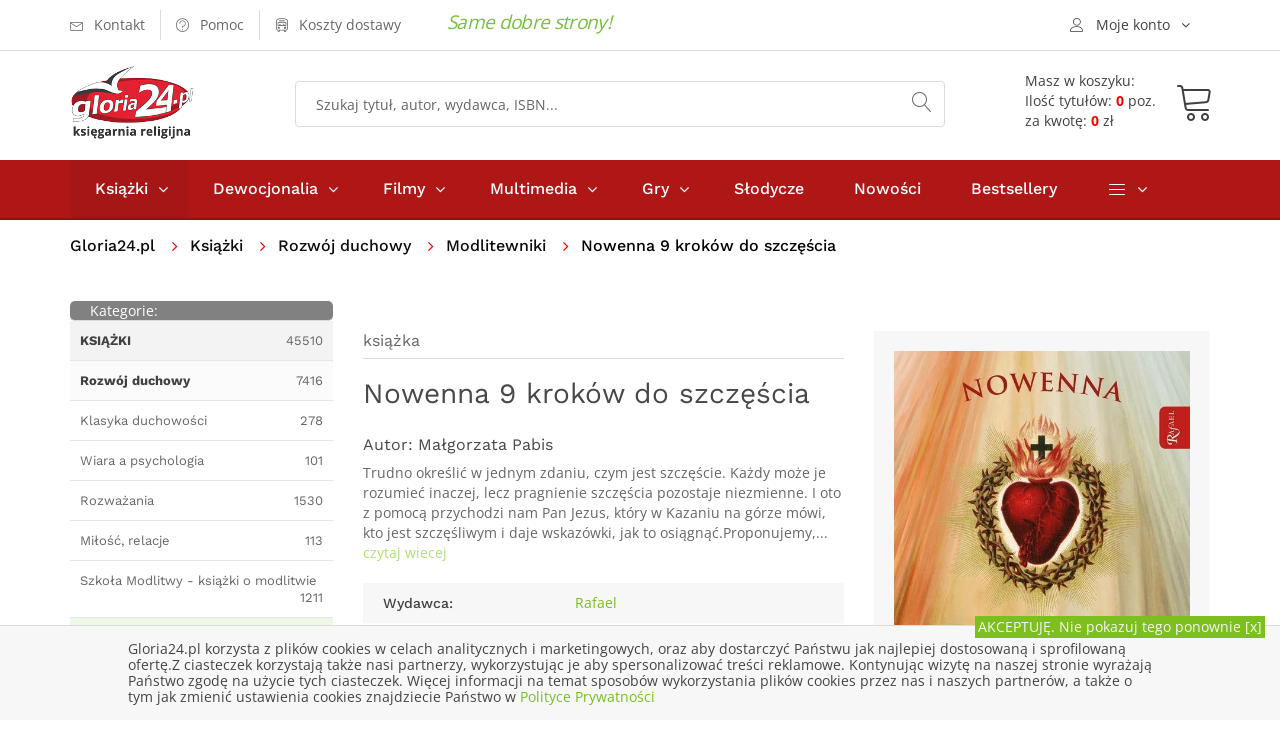

--- FILE ---
content_type: text/html; charset=UTF-8
request_url: https://gloria24.pl/nowenna-9-krokow-do-szczescia
body_size: 15700
content:
<!doctype html>
<!--[if lt IE 7]>		<html class="no-js lt-ie9 lt-ie8 lt-ie7" lang="pl"> <![endif]-->
<!--[if IE 7]>			<html class="no-js lt-ie9 lt-ie8" lang="pl"> <![endif]-->
<!--[if IE 8]>			<html class="no-js lt-ie9" lang="pl"> <![endif]-->
<!--[if gt IE 8]><!-->	<html class="no-js" lang="pl"> <!--<![endif]-->
<head>
	
  <meta charset="utf-8">
	<meta http-equiv="X-UA-Compatible" content="IE=edge"> 
  <meta name="language" content="pl" /> 
  <meta name="viewport" content="width=device-width, initial-scale=1">                                       
  <base href="https://gloria24.pl/" />
  <title lang="pl-pl">Nowenna 9 kroków do szczęścia - Małgorzata Pabis - Księgarnia religijna Gloria24.pl</title>
  <meta name="description" content="Trudno określić w jednym zdaniu, czym jest szczęście. Każdy może je rozumieć inaczej, lecz pragnienie szczęścia pozostaje niezmienne. I oto z pomocą przychodzi nam Pan Jezus, który">
  <meta name="keywords" content="księgarnia, książki, ebooki, audiobooki katolicka, religijna, gloria, filmy, multimedia, biografie, wiara, religia" />
  <meta name="application-name" content="Gloria24.pl - Księgarnia" />
  <meta name="author" content="Gloria24.pl" />
  <meta name="classification" content="Księgarnia internetowa" />
  <meta name="copyrights" content="Gloria24.pl" />
  <meta name="Distribution" content="Global" />  
  <meta name="robots" content="index,follow">
  <link rel="canonical" href="https://gloria24.pl/nowenna-9-krokow-do-szczescia" />      
  <link rel="shortcut icon" href="https://gloria24.pl/favicon.ico"  />
	<link rel="apple-touch-icon" href="https://gloria24.pl/apple-touch-icon.png">
    <link rel="stylesheet" type="text/css" href="https://gloria24.pl/css/bootstrap.min.css">
	<link rel="stylesheet" type="text/css" href="https://gloria24.pl/css/normalize.css">
	<link rel="stylesheet" type="text/css" href="https://gloria24.pl/css/font-awesome.min.css">
	<link rel="stylesheet" type="text/css" href="https://gloria24.pl/css/icomoon.css">
	<link rel="stylesheet" type="text/css" href="https://gloria24.pl/css/owl.carousel.css">
	<link rel="stylesheet" type="text/css" href="https://gloria24.pl/css/transitions.css">
	<link rel="stylesheet" type="text/css" href="https://gloria24.pl/css/main.css?d=20191120">
	<link rel="stylesheet" type="text/css" href="https://gloria24.pl/css/color.css?d=20191120">
	<link rel="stylesheet" type="text/css" href="https://gloria24.pl/css/responsive.css?d=20191120">
   <script src="https://gloria24.pl/js/vendor/modernizr-2.8.3-respond-1.4.2.min.js"></script>
      
    
<!-- Google Tag Manager -->
<script>(function(w,d,s,l,i){w[l]=w[l]||[];w[l].push({'gtm.start':
new Date().getTime(),event:'gtm.js'});var f=d.getElementsByTagName(s)[0],
j=d.createElement(s),dl=l!='dataLayer'?'&l='+l:'';j.async=true;j.src=
'https://www.googletagmanager.com/gtm.js?id='+i+dl;f.parentNode.insertBefore(j,f);
})(window,document,'script','dataLayer','GTM-MHBGD9P');</script>
<!-- End Google Tag Manager -->
</head>
<body class="tg-home tg-homeone">
<!-- Google Tag Manager (noscript) -->
<noscript><iframe src="https://www.googletagmanager.com/ns.html?id=GTM-MHBGD9P"
height="0" width="0" style="display:none;visibility:hidden"></iframe></noscript>
<!-- End Google Tag Manager (noscript) -->
	<!--[if lt IE 8]>
		<p class="browserupgrade">You are using an <strong>outdated</strong> browser. Please <a href="http://browsehappy.com/">upgrade your browser</a> to improve your experience.</p>
	<![endif]-->
  	<div id="tg-wrapper" class="tg-wrapper tg-haslayout"><header id="tg-header" class="tg-header tg-haslayout">
	  <div class="tg-stickyNav">
      <div class="tg-topbar">	
        <div class="container">
					<div class="row">
						<div class="col-xs-12 col-sm-12 col-md-12 col-lg-12">
							<ul class="tg-addnav">
								<li>
									<a href="https://gloria24.pl/kontakt">
										<i class="icon-envelope"></i>
										<em>Kontakt</em>
									</a>
								</li>
								<li>
									<a href="https://gloria24.pl/pomoc">
										<i class="icon-question-circle"></i>
										<em>Pomoc</em>
									</a>
								</li>
                  <li>
									<a href="https://gloria24.pl/koszty-dostawy">
										<i class="icon-bus"></i>
										<em>Koszty dostawy</em>
									</a>
								</li>
                  <li>
																</li>
							</ul>
						   <span class="tg-topbar-title">Same dobre strony!</span>            
              <div class="dropdown tg-themedropdown tg-userlogin" >
								<a href="javascript:void(0);" id="tg-user" class="tg-btnthemedropdown" data-toggle="dropdown" aria-haspopup="true" aria-expanded="false">
									<i class="icon-user"></i>
									<span>Moje konto</span>
								</a>
								<ul class="dropdown-menu tg-themedropdownmenu">
									<li>
										<a href="/koszyk#logowanie"><i class="icon-switch"></i><span>Zaloguj się</span></a>									</li>
									<li>
										<a href="https://gloria24.pl/sprawdz-zamowienie">
											<i class="icon-barcode"></i><span>Sprawdź zamowienie</span>
									</a>
									</li>
									<li>
									<a href="https://gloria24.pl/koszyk">
											<i class="icon-cart"></i><span>Zobacz koszyk</span>
									</a>
									</li> 
                  	<li>
									<a href="https://gloria24.pl/klient/schowek">
											<i class="icon-cart"></i><span>Zobacz schowek</span>
									</a>
									</li>               
								</ul>
							</div>
						</div>
					</div>         
				</div>          
			</div>
			<div class="tg-middlecontainer">
				<div class="container">
					<div class="row">
						<div class="col-xs-12 col-sm-12 col-md-12 col-lg-12">
							<div class="tg-logo">
              <a href="https://gloria24.pl/" title="Księgarnia religijna Gloria24.pl - książki, dewocjonalia, filmy, muzyka"><img src="https://gloria24.pl/images/gloria24-logo.png" alt="Księgarnia religijna Gloria24.pl - książki, dewocjonalia, filmy, muzyka"></a>              </div>
							<div class="tg-koszykinfo">												
               <a href="https://gloria24.pl/koszyk">
                <div class="tg-info  tg-btnthemedropdown">
                <span>Masz w koszyku:</span>
                <div class="cart"><span>Ilość tytułów: <b>0</b> poz.</span><span>za kwotę: <b>0</b> zł</span> 
							  </div></div>
                <div class="tg-koszyk">        
	             	<i class="icon-cart"></i>				
                </div>
                </a>
	<div class="dropdown-menu tg-themedropdownmenu" aria-labelledby="tg-minicart">
  <div class="tg-minicartbody">
  <div class="tg-minicarproduct">Twój koszyk jest pusty</div>
			
									
										</div>
										<div class="tg-minicartfoot">					
											
											<div class="tg-btns">
												<a class="tg-btn tg-active" href="/koszyk">Zobacz koszyk</a>
                        <span class="tg-subtotal">Razem: <strong></strong> zł</span>
											</div>
										</div>
									</div>		  											
							</div>
							<div class="tg-searchbox">
								<form action="/search" method="get" class="tg-formtheme tg-formsearch">
									<fieldset>
										<input type="search" name="q" class="typeahead form-control" value="" placeholder="Szukaj tytuł, autor, wydawca, ISBN...">
										<button type="submit"><i class="icon-magnifier"></i></button>
									</fieldset>
								</form>
							</div>
						</div>
					</div>
				</div>
			</div>
   	</div>
			<div class="tg-navigationarea">
				<div class="container">
					<div class="row">
						<div class="col-xs-12 col-sm-12 col-md-12 col-lg-12">
							
              <nav id="tg-nav" class="tg-nav">
									<div class="navbar-header">
										<button type="button" class="navbar-toggle collapsed" data-toggle="collapse" data-target="#tg-navigation" aria-expanded="false">
											<span class="sr-only">Toggle navigation</span>
											<span class="icon-bar"></span>
											<span class="icon-bar"></span>
											<span class="icon-bar"></span>
										</button>
									</div>
									<div id="tg-navigation" class="collapse navbar-collapse tg-navigation">
										<ul>
										<li class="menu-item-has-children current-menu-item"><span class="tg-dropdowarrow"><i class="fa  fa-angle-right"></i></span>
											<a href="/ksiazki">Książki</a>
											<ul class="sub-menu">
<li><a href="/ksiazki/albumy" title="Albumy">Albumy</a></li>
<li><a href="/ksiazki/biblia-i-biblistyka" title="Biblia i biblistyka">Biblia i biblistyka</a></li>
<li><a href="/ksiazki/biografie-i-swiadectwa" title="Biografie i świadectwa">Biografie i świadectwa</a></li>
<li><a href="/ksiazki/dla-dzieci-i-mlodziezy" title="Dla dzieci i młodzieży">Dla dzieci i młodzieży</a></li>
<li><a href="/ksiazki/dokumenty-kosciola" title="Dokumenty Kościoła">Dokumenty Kościoła</a></li>
<li><a href="/ksiazki/rodzina" title="Rodzina">Rodzina</a></li>
<li><a href="/ksiazki/rozwoj-duchowy" title="Rozwój duchowy">Rozwój duchowy</a></li>
<li><a href="/ksiazki/rok-liturginczny" title="Rok liturgiczny">Rok liturgiczny</a></li>
<li><a href="/ksiazki/nauka-i-promocja-wiedzy" title="Nauka i promocja wiedzy">Nauka i promocja wiedzy</a></li>
<li><a href="/ksiazki/literatura-piekna-i-faktu" title="Literatura Piękna i faktu">Literatura Piękna i faktu</a></li>
<li><a href="/ksiazki/rozwoj-osobisty-i-hobby" title="Rozwój osobisty i hobby">Rozwój osobisty i hobby</a></li>
<li><a href="/ksiazki/podreczniki-i-materialy-pomocnicze" title="Podręczniki">Podręczniki</a></li>
<li><a href="/ksiazki/prezenty" title="Prezenty">Prezenty</a></li>
<li><a href="/ksiazki/kalendarze" title="Kalendarze">Kalendarze</a></li>
<li><a href="/ksiazki/szczegolnie-polecamy" title="Szczególnie polecamy">Szczególnie polecamy</a></li>
									
											</ul>
										</li>
										<li class="menu-item-has-children"><span class="tg-dropdowarrow"><i class="fa  fa-angle-right"></i></span>
											<a href="/dewocjonalia">Dewocjonalia</a>
											<ul class="sub-menu">    
<li><a href="/dewocjonalia/krzyze" title="Krzyże">Krzyże</a></li>
<li><a href="/dewocjonalia/rozance" title="Różańce do samochodu - Różaniec - Sklep internetowy">Różańce</a></li>
<li><a href="/dewocjonalia/medaliki" title="Medaliki">Medaliki</a></li>
<li><a href="/dewocjonalia/naklejki-samochodowe" title="Naklejki samochodowe">Naklejki samochodowe</a></li>
<li><a href="/dewocjonalia/obrazy" title="Obrazy">Obrazy</a></li>
<li><a href="/dewocjonalia/breloczki" title="Breloczki">Breloczki</a></li>
<li><a href="/dewocjonalia/bransoletki" title="bransoletki">Bransoletki</a></li> 
											</ul>
										</li>
                    
                    	<li class="menu-item-has-children"><span class="tg-dropdowarrow"><i class="fa  fa-angle-right"></i></span>
											<a href="/filmy">Filmy</a>
											<ul class="sub-menu">
<li><a href="/filmy/dla-dzieci" title="Dla dzieci">Dla dzieci</a></li>
<li><a href="/filmy/edukacyjne" title="Edukacyjne">Edukacyjne</a></li>
<li><a href="/filmy/ludzie-kosciola" title="Ludzie kościoła">Ludzie kościoła</a></li>
<li><a href="/filmy/filmy-o-jezusie" title="Filmy o Jezusie">Filmy o Jezusie</a></li>
<li><a href="/filmy/opowiesci-biblijne" title="Opowieści Biblijne">Opowieści Biblijne</a></li>
<li><a href="/filmy/familijne" title="Familijne">Familijne</a></li>
<li><a href="/filmy/fabularne" title="Fabularne">Fabularne</a></li>
<li><a href="/filmy/ewangelizacyjne" title="Ewangelizacyjne">Ewangelizacyjne</a></li>
<li><a href="/filmy/dokumentalene" title="Dokumentalene">Dokumentalene</a></li>
									
											</ul>
										</li>
                    
                    	<li class="menu-item-has-children"><span class="tg-dropdowarrow"><i class="fa  fa-angle-right"></i></span>
											<a href="/multimedia">Multimedia</a>
											<ul class="sub-menu">
<li><a href="/multimedia/muzyka" title="Muzyka">Muzyka</a></li>
<li><a href="/multimedia/rekolekcje-i-konferencje" title="Rekolekcje i konferencje">Rekolekcje i konferencje</a></li>
<li><a href="/multimedia/audiobooki" title="Audiobooki">Audiobooki</a></li>
<li><a href="/multimedia/inne" title="Inne">Inne</a></li>			
											</ul>
										</li>
                    
                     	<li class="menu-item-has-children"><span class="tg-dropdowarrow"><i class="fa  fa-angle-right"></i></span>
											<a href="/gry">Gry</a>
                      <ul class="sub-menu">
<li><a href="/gry/puzzle-i-ukladanki" title="Puzzle i układanki">Puzzle i układanki</a></li>
<li><a href="/gry/gry-planszowe" title="Rodzinne gry planszowe - Gry planszowe dla całej rodziny">Gry planszowe</a></li>
<li><a href="/gry/gry-komputerowe" title="Gry komputerowe">Gry komputerowe</a></li>
<li><a href="/gry/gry-karciane" title="Gry Karciane">Gry Karciane</a></li> 
</ul></li>          <li><a href="/slodycze">Słodycze</a></li>
                    <li><a href="/nowosci">Nowości</a></li>
                    <li><a href="/bestseller">Bestsellery</a></li>	
                    								
										<li class="menu-item-has-children"><span class="tg-dropdowarrow"><i class="fa  fa-angle-right"></i></span>
											<a href="javascript:void(0);"><i class="icon-menu"></i></a>
											<ul class="sub-menu">
												<li><a href="/indeks-autorow">Autorzy</a></li>
												<li><a href="/w">Wydawnictwa</a></li>
												<li><a href="/kategorie">Mapa kategorii</a></li>
											</ul>
										</li>
									</ul>
									</div>
								</nav>              
       
						</div>
					</div>
				</div>
			</div>
		</header>
		<div class="tg-haslayout">
			<div class="container">
				<div class="row">
					<div class="col-xs-12 col-sm-12 col-md-12 col-lg-12">
				  <ol class="tg-breadcrumb">
								<li style="padding: 0 15px 0 0"><a href="https://gloria24.pl/">Gloria24.pl</a></li>							     
                 
               <li>
                      
            <a href="https://gloria24.pl/ksiazki" title="Książki religijne i katolickie - Katolicka księgarnia">Książki</a>                </li>  
               
               <li>
                      
            <a href="https://gloria24.pl/ksiazki/rozwoj-duchowy" title="Książki o rozwoju duchowym - Duchowość chrześcijańska">Rozwój duchowy</a>                </li>  
               
               <li>
                      
            <a href="https://gloria24.pl/ksiazki/rozwoj-duchowy/modlitewniki" title="Modlitewniki katolickie - Modlitewnik książeczka do modlitwy">Modlitewniki</a>                </li>  
               
               <li>
                           Nowenna 9 kroków do szczęścia                           </li>  
              							</ol>
					</div>
				</div>
			</div>
		</div>
     <script type="application/ld+json">
{
  "@context": "http://schema.org",
  "@type": "BreadcrumbList",
  "itemListElement": [
   {
    "@type": "ListItem",
    "position": 1,
    "item": {
      "@id": "https://gloria24.pl/ksiazki",
      "name": "Książki"
     
    }
  },{
    "@type": "ListItem",
    "position": 2,
    "item": {
      "@id": "https://gloria24.pl/ksiazki/rozwoj-duchowy",
      "name": "Rozwój duchowy"
     
    }
  },{
    "@type": "ListItem",
    "position": 3,
    "item": {
      "@id": "https://gloria24.pl/ksiazki/rozwoj-duchowy/modlitewniki",
      "name": "Modlitewniki"
     
    }
  }  ]
}
</script>  
 			<main id="tg-main" class="tg-main tg-haslayout">
			<div class="tg-sectionspace tg-haslayout">
				<div class="container">
					<div class="row">
						<div id="tg-twocolumns" class="tg-twocolumns">
              <div class="col-xs-12 col-sm-4 col-md-4 col-lg-3 pull-left">
								<aside id="tg-sidebar" class="tg-sidebar">	
									<div class="tg-widget tg-catagories">
										<div class="tg-widgettitle">
									<div style="float:left"><span>Kategorie:</span></div> 
                  	<div style="float:right"><button type="button" class="navbar-toggle collapsed" data-toggle="collapse" data-target="#kategorielista" aria-expanded="false">
										<span class="sr-only">Toggle navigation</span>
										<span class="icon-bar"></span>
										<span class="icon-bar"></span>
										<span class="icon-bar"></span>
									</button></div> 
										</div>
										<div id="kategorielista" class="tg-widgetcontent" >
											<ul>
											 	<li class="tg-l1"><a href="https://gloria24.pl/ksiazki" title="Książki religijne i katolickie - Katolicka księgarnia"><span><strong>KSIĄŻKI</strong></span><em>45510</em></a></li>
<li class="tg-l2"><a href="https://gloria24.pl/ksiazki/rozwoj-duchowy" title="Książki o rozwoju duchowym - Duchowość chrześcijańska"><span><strong>Rozwój duchowy</strong></span><em>7416</em></a></li>
<li class="tg-l3"><a href="https://gloria24.pl/ksiazki/rozwoj-duchowy/klasyka-duchowosci"  title="Klasyka duchowości"><span>Klasyka duchowości</span><em>278</em></a></li>
<li class="tg-l3"><a href="https://gloria24.pl/ksiazki/rozwoj-duchowy/wiara-a-psychlogia"  title="Wiara a psychologia"><span>Wiara a psychologia</span><em>101</em></a></li>
<li class="tg-l3"><a href="https://gloria24.pl/ksiazki/rozwoj-duchowy/rozwazania"  title="Rozważania"><span>Rozważania</span><em>1530</em></a></li>
<li class="tg-l3"><a href="https://gloria24.pl/ksiazki/rozwoj-duchowy/milosc-relacje"  title="Książki o miłości - Książki o miłości i relacjach"><span>Miłość, relacje</span><em>113</em></a></li>
<li class="tg-l3"><a href="https://gloria24.pl/ksiazki/rozwoj-duchowy/szkola-modlitwy-ksiazki-o-modlitwie"  title="Szkoła Modlitwy - książki o modlitwie"><span>Szkoła Modlitwy - książki o modlitwie</span><em>1211</em></a></li>
<li class="tg-l3 tg-active"><a href="https://gloria24.pl/ksiazki/rozwoj-duchowy/modlitewniki"  title="Modlitewniki katolickie - Modlitewnik książeczka do modlitwy"><span>Modlitewniki</span><em>949</em></a></li>
<li class="tg-l3"><a href="https://gloria24.pl/ksiazki/rozwoj-duchowy/zagrozenia-wspolczesnosci"  title="Zagrożenia współczesności"><span>Zagrożenia współczesności</span><em>436</em></a></li>
<li class="tg-l3"><a href="https://gloria24.pl/ksiazki/rozwoj-duchowy/kierownictwo-duchowe"  title="Kierownictwo duchowe"><span>Kierownictwo duchowe</span><em>1892</em></a></li>
<li class="tg-l3"><a href="https://gloria24.pl/ksiazki/rozwoj-duchowy/sakramenty"  title="Sakramenty"><span>Sakramenty</span><em>918</em></a></li>
<li class="tg-l3"><a href="https://gloria24.pl/ksiazki/rozwoj-duchowy/zycie-wieczne"  title="Książki o życiu wiecznym - Książki o życiu po śmierci"><span>Życie wieczne</span><em>149</em></a></li>
		
											</ul>
                                   		</div>
                                    
                                  	                   
                  
                  	<div id="bestwkategorii" class="tg-widget tg-catagories tg-widget-bestseller">     
										<div class="tg-widgettitle">
										<span>Bestseller</span>                
										</div>
										<div class="tg-widgetcontent">			
                       

															<div class="tg-wiget-list">
																<figure>
                                  <a href="https://gloria24.pl/koronka-wyzwolenia-40618"><img src="https://gloria24.pl/okladki/380000/koronka-wyzwolenia-40618-n.jpg"  alt=" - okładka książki" /></a>
                                </figure>                         
																<div class="tg-content">
																  <div class="tg-posttitle"><p><a href="https://gloria24.pl/koronka-wyzwolenia-40618">Koronka Wyzwolenia</a></p></div>
																		<span>Małgorzata Pabis</span> 																                                	<span class="tg-bookprice">
																				<ins>14.25 zł</ins>
                                       							</span>
                                   																</div>
                                
															</div> 
                              <div style="clear:both"></div>


															<div class="tg-wiget-list">
																<figure>
                                  <a href="https://gloria24.pl/ksiega-izajasza-rozdzialy-1-12-nowy-komentarz-biblijny-stary-testament-tom-xxii-czesc-1"><img src="https://gloria24.pl/okladki/176000/ksiega-izajasza-rozdzialy-1-12-nowy-komentarz-biblijny-stary-testament-tom-xxii-czesc-1-n.jpg"  alt=" - okładka książki" /></a>
                                </figure>                         
																<div class="tg-content">
																  <div class="tg-posttitle"><p><a href="https://gloria24.pl/ksiega-izajasza-rozdzialy-1-12-nowy-komentarz-biblijny-stary-testament-tom-xxii-czesc-1">Księga Izajasza. Rozdziały 1-12 cz. 1. Seria: Nowy komentarz biblijny. Stary Testament. Tom XXII cz. 1</a></p></div>
																		<span>ks. Tadeusz Brzegowy</span> 																                                	<span class="tg-bookprice">
																				<ins>80.33 zł</ins>
                                       							</span>
                                   																</div>
                                
															</div> 
                              <div style="clear:both"></div>


															<div class="tg-wiget-list">
																<figure>
                                  <a href="https://gloria24.pl/modlitewnik-wez-i-sie-modl"><img src="https://gloria24.pl/okladki/446000/modlitewnik-wez-i-sie-modl-n.jpg"  alt=" - okładka książki" /></a>
                                </figure>                         
																<div class="tg-content">
																  <div class="tg-posttitle"><p><a href="https://gloria24.pl/modlitewnik-wez-i-sie-modl">Modlitewnik - Weź i się módl</a></p></div>
																																		                                	<span class="tg-bookprice">
																				<ins>25.89 zł</ins>
                                       							</span>
                                   																</div>
                                
															</div> 
                              <div style="clear:both"></div>


															<div class="tg-wiget-list">
																<figure>
                                  <a href="https://gloria24.pl/pustelniku-laskami-slynacy-modlitwy-do-sw-szarbela"><img src="https://gloria24.pl/okladki/442000/pustelniku-laskami-slynacy-modlitwy-do-sw-szarbela-n.jpg"  alt=" - okładka książki" /></a>
                                </figure>                         
																<div class="tg-content">
																  <div class="tg-posttitle"><p><a href="https://gloria24.pl/pustelniku-laskami-slynacy-modlitwy-do-sw-szarbela">Pustelniku łaskami słynący! Modlitwy do św. Szarbela Makhloufa</a></p></div>
																		<span>ks. Krzysztof Zimończyk SCJ (red.)</span> 																                                	<span class="tg-bookprice">
																				<ins>5.46 zł</ins>
                                       							</span>
                                   																</div>
                                
															</div> 
                              <div style="clear:both"></div>


															<div class="tg-wiget-list">
																<figure>
                                  <a href="https://gloria24.pl/modlitwy-zawierzenia"><img src="https://gloria24.pl/okladki/468000/modlitwy-zawierzenia-n.jpg"  alt=" - okładka książki" /></a>
                                </figure>                         
																<div class="tg-content">
																  <div class="tg-posttitle"><p><a href="https://gloria24.pl/modlitwy-zawierzenia">Modlitwy zawierzenia</a></p></div>
																		<span>ks. Dolindo Ruotolo</span> 																                                	<span class="tg-bookprice">
																				<ins>7.65 zł</ins>
                                       							</span>
                                   																</div>
                                
															</div> 
                              <div style="clear:both"></div>
				
										</div>
									</div>
                   
                          		                                          		
								</aside>
							</div>
            
							<div class="col-xs-12 col-sm-8 col-md-8 col-lg-9 pull-right">
								<div id="tg-content" class="tg-content">
								
									<div class="tg-productdetail tg-sectionspace" role="main">
										<div class="row">
                    	<div class="col-xs-12 col-sm-12 col-md-7 col-lg-7">
												<div class="tg-productcontent">
													<ul class="tg-bookscategories">
														<li>książka</li>
													</ul>		
													<div class="tg-booktitle">
														<h1>Nowenna 9 kroków do szczęścia</h1>
													</div>
											<h2><span class="tg-bookwriter">Autor: <a href="autor/malgorzata-pabis" title="Małgorzata Pabis">Małgorzata&nbsp;Pabis</a></span></h2>                        
                        	
                      <div class="tg-description tg-display-none">
                          <p>Trudno określić w jednym zdaniu, czym jest szczęście. Każdy może je rozumieć inaczej, lecz pragnienie szczęścia pozostaje niezmienne. I oto z pomocą przychodzi nam Pan Jezus, który w Kazaniu na górze mówi, kto jest szczęśliwym i daje wskazówki, jak to osiągnąć.Proponujemy,... 
                          <a href="https://gloria24.pl/nowenna-9-krokow-do-szczescia#opis"> czytaj wiecej</a></p></div>
                          
                          	<ul class="tg-productinfo tg-display-none"><li><span>Wydawca:</span><span><a href="https://gloria24.pl/w/rafael" title="Rafael">Rafael</a></span></li><li><span>Ilość stron: </span><span>48</span></li><li><span>ISBN: </span><span>9788366250222</span></li> </ul>                          
                           
                                           
                            
                            	
                                                
										</div>
											</div>
											<div class="col-xs-12 col-sm-12 col-md-5 col-lg-5">
												<div class="tg-postbook">
													<figure class="tg-featureimg"><img src="https://gloria24.pl/okladki/440000/nowenna-9-krokow-do-szczescia-l.jpg"  alt="Nowenna 9 kroków do szczęścia - okładka książki" /></figure>
                          	                            						<div class="tg-postbookcontent">
														<span class="tg-bookprice">
															<ins>7.13 zł</ins>
                            </span>
														<ul class="tg-delevrystock">                           
															<li><i class="icon-checkmark-circle"></i><span>Wyślemy w czasie: <em class="tg-green"><b> 24h </b></em></span></li>
															<li><i class="icon-store"></i><span>Status: <em class="tg-green">Pozycja dostępna</em></span></li>
                                                             														</ul>
                            <div class="tg-postbasket">
                            
                            <form  name="addToCartForm440332272" class="addToCartForm440332272">
  <input type="hidden" id="inputid440332272" class="inputid" value="440332"/>
  <input type="hidden" id="inputt440332272" class="inputt" value="440332272"/>
  <input type="button" id="submitbutton440332272" class="bt_add tg-btn tg-btnstyletwo" value="DO KOSZYKA"/>
</form>
		


                                                
													                 </div>                                   
                          </div> 
												</div>
											</div>
										
											<div class="tg-productdescription">
												<div class="col-xs-12 col-sm-12 col-md-12 col-lg-12">
													 
													<ul class="tg-themetabs" role="tablist">
														<li role="presentation"  class="active"><a href="#description" data-toggle="tab" role="tab" id="opis">Opis</a></li>
                            <li role="presentation"><a href="#info" role="tab" data-toggle="tab">Informacje szczegółowe</a></li>
                            <li role="presentation"><a href="#dostawa" role="tab" data-toggle="tab">Opcje, koszty dostawy</a></li>
													</ul>
													<div class="tg-tab-content tab-content">
                          	<div role="tabpanel" class="tg-tab-pane tab-pane active" id="description">
															<div class="tg-description">   
																<p>Trudno określić w jednym zdaniu, czym jest szczęście. Każdy może je rozumieć inaczej, lecz pragnienie szczęścia pozostaje niezmienne. I oto z pomocą przychodzi nam Pan Jezus, który w Kazaniu na górze mówi, kto jest szczęśliwym i daje wskazówki, jak to osiągnąć.</p><p>Proponujemy, by z prawdziwą wiarą i całkowitym zawierzeniem zwrócić się słowami nowenny do miłosiernego Boga, który najlepiej wie, co dla każdego z nas będzie prawdziwym szczęściem i nie odmówi nam łaski szczęścia zgodnej z jego wolą.</p><p>Pragnienie szczęścia wyrażamy nie tylko dla samych siebie, lecz także z myślą o swoich bliskich lub ważnych dla nas osobach. Oto teraz, błogosławiąc lub składając życzenia przy najróżniejszych okazjach, możemy przekazać modlitwę nowennową dziewięciu kroków do szczęścia jako wypełnienie i wskazówkę do spełnienia się składanych życzeń.</p>															</div>
														</div> 
                            
                            	<div role="tabpanel" class="tg-tab-pane tab-pane" id="info">
															<div class="tg-description">   
																<ul class="tg-productinfo"><li><span>Wydawca:</span><span><a href="https://gloria24.pl/w/rafael" title="Rafael">Rafael</a></span></li><li><span>Autor:</span><span>Małgorzata Pabis</span></li><li><span>Rok wydania: </span><span>2019</span></li><li><span>Oprawa: </span><span>miękka</span></li><li><span>Ilość stron: </span><span>48</span></li><li><span>Wymiar: </span><span>110x160 mm</span></li><li><span>EAN:</span><span>9788366250222</span></li> <li><span>ISBN: </span><span>9788366250222</span></li> <li><span>Data: </span><span>2019-05-06</span></li><li><span>ID:</span><span>  440332 </span></li></ul>															</div>
														</div>                            
 	                            <div role="tabpanel" class="tg-tab-pane tab-pane" id="dostawa">
														  <div class="tg-description">                            
                             <style scoped>

#tabela_koszty_smart h3.nazwa{font-size : 16px; margin:3px}
#sciezka{font-size : 14px;color : Black; margin:0px}
#sciezka DIV {display:inline; }
#sciezka DIV.p {display:block;}
#sciezka A {text-decoration : none;}
#sciezka span  {color : #FF702B;  font-size : 14px;  line-height : 200%;white-space:nowrap;}
#sciezka span:hover  {color : Red;}
#tab_koszty_smart {display: none; }
#tabela_koszty_smart {max-width:700px;margin:5px ; padding:5px 8px;  border-collapse: collapse; font-size:12px; }
#tabela_koszty_smart .punkt {font-size:16px; font-weight:bold; float: unset;}
#tabela_koszty_smart span { font-size:14px;font-weight:bold }
#tabela_koszty_smart a{color:Blue; font-size:12px;}
#tabela_koszty_smart s{color:Navy; font-size:14px; font-weight: bold; }
#tabela_koszty_smart td {padding:5px 10px;}
#tabela_koszty_smart td.t {background-color:White;font-size:14px; padding:10px 10px;color:#FF8000}
#tabela_koszty_smart td.s {background-color:#F8F8F8}
#tabela_koszty_smart td.o {color:Olive}
#tabela_koszty_smart td.r  {font-weight: bold; color:Red}
#tabela_koszty td.g,  #tabela_koszty_smart td.c {font-weight: bold; color:#646464}
#tabela_koszty_smart td.ce {}
#tabela_koszty_smart td.b {font-weight: bold;}
#tabela_koszty_smart td.ss {background-color:#EFEFEF}
#tabela_koszty_smart td.n{background-color:#E6F6E0}
#tabela_koszty_smart td.br {background-color:#FFE6E6}
#tabela_koszty_smart td.bz {background-color:#F2FFE6}
#tabela_koszty_smart td.bn {background-color:#EAFFFF}
#tabela_koszty_smart td.p {padding-top:15px}

@media screen and (max-width: 599px) {
#tabela_koszty_smart {padding:5px 3px;  border-collapse: collapse; font-size:12px; }
#tabela_koszty_smart td {padding:5px 5px;}
#tab_koszty_smart{display:block}
#tab_koszty_smart{}

}




</style>

<table id="tabela_koszty_smart">
<tr>
<td colspan="5" class="t b">Przesyłka Krajowa:</td>
</tr>
<tr>
<td  class="d p" colspan="5"><p class="punkt">InPost Paczkomat 24/7 </p> Przewidywany czas dostawy** 24-48h</td>
</tr>
<tr>
<td class="n b"  rowspan="2">Forma płatności:</td>
<td  class="n ce b" colspan="4">Wartości towarów*:</td>
</tr>
<tr>
<td class="n ce">do&nbsp;299,99</td>
<td class="n ce">od&nbsp;300</td>
</tr>
<tr>
<td class="s">Przelew</td>
<td class="s c">12,99</td>
<td class="s o">gratis!</td>
</tr>
<tr>
<td class="ss">Karta lub szybki przelew Przelewy24.pl</td>
<td class="ss c">12,99</td>
<td class="ss o">gratis!</td>
</tr>
<tr>
<td class="s">Pobranie</td>
<td class="s c">14,99</td>
<td class="s c">14,99</td>
</tr>


<tr><td class="d p" colspan="5"><p class="punkt">InPost Kurier Standard – dostawa do klienta</p> Przewidywany czas dostawy** 24-48h</td></tr>
<tr>
<td class="n b"  rowspan="2">Forma płatności:</td>
<td  class="n ce b" colspan="4">Wartości towarów*:</td>
</tr>
<tr>
<td class="n ce">do&nbsp;299,99</td>
<td class="n ce">od&nbsp;300</td>
</tr>
<tr>
<td class="s">Przelew </td>
<td class="s c">12,99</td>
<td class="s o">gratis!</td>
</tr>
<tr>
<td class="ss">Karta lub szybki przelew Przelewy24.pl</td>
<td class="ss c">12,99</td>
<td class="ss o">gratis!</td>
</tr>
<tr>
<td class="s">Pobranie</td>
<td class="s c">14,99</td>
<td class="s c">14,99</td>
</tr>

<tr><td  class="d p" colspan="5"><p class="punkt">Poczta Polska - odbiór w placówce pocztowej</p> Czas transportu** 2-3 dni robocze</td></tr>
<tr>
<td class="n b"  rowspan="2">Forma płatności:</td>
<td  class="n ce b" colspan="4">Wartości towarów*:</td>
</tr>
<tr>
<td class="n ce">do&nbsp;299,99</td>
<td class="n ce">od&nbsp;300</td>
</tr>
<tr>
<td  class="s">Przelew</td>
<td  class="s c">10,90</td>
<td class="s o">gratis!</td>
</tr>
<tr>
<td  class="ss">Karta lub szybki przelew Przelewy24.pl</td>
<td  class="ss c">10,90</td>
<td class="ss o">gratis!</td>
</tr>
<tr>
<td  class="s">Pobranie</td>
<td  class="s c">13,99</td>
<td  class="s c">13,99</td>
</tr>

<tr><td class="d p" colspan="5"><p class="punkt">KURIER Pocztex – dostawa do klienta</p> Czas transportu**  1-2 dni robocze</td></tr>
<tr>
<td class="n b"  rowspan="2">Forma płatności:</td>
<td  class="n ce b" colspan="4">Wartości towarów*:</td>
</tr>
<tr>
<td class="n ce">do&nbsp;299,99</td>
<td class="n ce">od&nbsp;300</td>
</tr>
<tr>
<td class="s">Przelew</td>
<td class="s c">11,99</td>
<td class="s o">gratis!</td>
</tr>
<tr>
<td class="ss">Karta lub szybki przelew Przelewy24.pl</td>
<td class="ss c">11,99</td>
<td class="ss o">gratis!</td>
</tr>
<tr>
<td class="s">Pobranie</td>
<td class="s c">14,99</td>
<td class="s c">14,99</td>
</tr>

<tr><td class="d p" colspan="5"><p class="punkt">ORLEN Paczka – odbiór w punkcie</p> Czas transportu**  1-2 dni robocze</td></tr>
<tr>
<td class="n b"  rowspan="2">Forma płatności:</td>
<td  class="n ce b" colspan="4">Wartości towarów*:</td>
</tr>
<tr>
<td class="n ce">do&nbsp;299,99</td>
<td class="n ce">od&nbsp;300</td>
</tr>
<tr>
<td class="s">Przelew</td>
<td class="s c">11,99</td>
<td class="s o">gratis!</td>
</tr>
<tr>
<td class="ss">Karta lub szybki przelew Przelewy24.pl</td>
<td class="ss c">11,99</td>
<td class="ss o">gratis!</td>
</tr>


<tr>
<td  class="t b p" colspan="5">Przesyłka Zagraniczna:</td>
</tr>
<tr><td  class="s" colspan="5"><span>Poczta Polska</span> <b>przesyłka zagraniczna</b><br />Czas transportu** 6-7 dni robocze</td></tr>
<tr>
<td  class="ss">Karta</td>
<td  class="ss o" colspan="4" >wyliczany automatycznie</td>
</tr>
<tr>
<td colspan="5" class="ce p"> 
* Koszt dostawy wg wartości zamówionych towarów (ceny brutto w PLN)<br />
<b>** UWAGA:</b> <b>Całkowity czas realizacji zamówienia to suma </b>czasu potrzebnego na skompletowanie, zapakowanie i dostarczenie zamowienia do firmy pocztowej  lub kurierskiej (oznaczony przy każdym produkcie -<b> wyślemy w czasie: </b>24 h, 48 h, 2-4 dni, 3-5 dni, 7 dni, 14 dni, 21 dni, 30 dni)  i czasu potrzebnego firmie pocztowej lub kurierskiej na dostarczenie przesyłki do nabywcy  (<b>czas transportu</b> podany w tabeli). Podane informacje o czasie realizacji liczone są w dniach roboczych.<br />Koszt dostawy na paragonie/fakturze zostanie wliczony proporcjonalnie do cen towarów.<br />
*** Płatność za pobraniem do 400 zł<br /><br />
<table>
<tr>
<td class="br ce" ><b>Czas&nbsp;realizacji zamówienia</b></td></tr>
<tr><td class="ce"><b>=</b></td></tr>
<tr><td class="bz ce" >skompletowanie, zapakowanie i dostarczenie zamowienia do firmy pocztowej  lub kurierskiej </td></tr>
<tr><td class="ce"><b>+</b></td></tr>
<tr><td class="bn ce" >czas transportu przez pocztę lub kuriera</td>
</tr>
</table>
</td>
</tr>
</table>
                          	</div>
														</div>                                 
													</div>
												</div>
											</div>
                         <script>
 window.dataLayer = window.dataLayer || [];                        
 dataLayer.push({ 
 'event': 'product_view', 
 'pageType': 'ProductPage', 
 'ecommerce': { 
 'detail': { 
 'products': [ { 
 'name': 'Nowenna 9 kroków do szczęścia', 
 'id': '440332', 
 'price': '7.13', 
 'brand': 'Małgorzata Pabis', 
 'category': ' Książki / Rozwój duchowy / Modlitewniki ', 
 'variant': 'Rafael'  
 }] } } }); 
 </script>
 <script type="application/ld+json">
{   
  "@context": "http://schema.org/",
  "@type": "Product",
  "sku" : "440332",
  "name": "Nowenna 9 kroków do szczęścia",
  "image": "https://gloria24.pl/okladki/440000/nowenna-9-krokow-do-szczescia-l.jpg",
  "description": "Trudno określić w jednym zdaniu, czym jest szczęście. Każdy może je rozumieć inaczej, lecz pragnienie szczęścia pozostaje niezmienne. I oto z pomocą przychodzi nam Pan Jezus, który w Kazaniu na górze mówi, kto jest szczęśliwym i daje wskazówki, jak to osiągnąć.Proponujemy, by z prawdziwą wiarą i całkowitym zawierzeniem zwrócić się słowami nowenny do miłosiernego Boga, który najlepiej wie, co dla każdego z nas będzie prawdziwym szczęściem i nie odmówi nam łaski szczęścia zgodnej z jego wolą.Pragnienie szczęścia wyrażamy nie tylko dla samych siebie, lecz także z myślą o swoich bliskich lub ważnych dla nas osobach. Oto teraz, błogosławiąc lub składając życzenia przy najróżniejszych okazjach, możemy przekazać modlitwę nowennową dziewięciu kroków do szczęścia jako wypełnienie i wskazówkę do spełnienia się składanych życzeń.",
  "gtin13": "9788366250222",
  "category": " Książki / Rozwój duchowy / Modlitewniki ",
  "brand": {
    "@type": "Thing",
    "name": "Rafael"
  } ,
    "offers": {
    "@type": "Offer",
    "priceCurrency": "PLN",
    "price": "7.13",
    "url": "https://gloria24.pl/nowenna-9-krokow-do-szczescia",
    "availability": "http://schema.org/InStock",
    "itemCondition": "http://schema.org/NewCondition"
  }
  }
</script>  
                          
											<div class="tg-relatedproducts">
												<div class="col-xs-12 col-sm-12 col-md-12 col-lg-12">
													<div class="tg-sectionhead">
														<span>Inni Klienci kupili również</span>
													</div>
												</div>
												<div class="col-xs-12 col-sm-12 col-md-12 col-lg-12">
         
													<div id="tg-boughtproductslider" class="tg-boughtproductslider tg-relatedbooks owl-carousel">
													  	<div class="item">
															<div class="tg-postbook">
																<figure class="tg-featureimg">
                                  <a href="https://gloria24.pl/ukochana-modlitwa-swietego-jana-pawla-ii"><img src="https://gloria24.pl/okladki/427000/ukochana-modlitwa-swietego-jana-pawla-ii-s.jpg"  alt=" - okładka książki" /></a>
                                </figure>
                                                      										<div class="tg-postbookcontent">
																   <span class="tg-bookwriter">Rafael</span>
																
																	<div class="tg-booktitle">
																		<a href="https://gloria24.pl/ukochana-modlitwa-swietego-jana-pawla-ii">Ukochana modlitwa świętego Jana Pawła II</a>
																	</div>
																	<span class="tg-bookwriter">ks. Leszek Smoliński</span>
																                                	<span class="tg-bookprice">
																				<ins>5.75 zł</ins>
                                   								</span>
                                                                                                   <form  name="addToCartForm427591593" class="addToCartForm427591593">
  <input type="hidden" id="inputid427591593" class="inputid" value="427591"/>
  <input type="hidden" id="inputt427591593" class="inputt" value="427591593"/>
  <input type="button" id="submitbutton427591593" class="bt_add tg-btn tg-btnstyletwo" value="DO KOSZYKA"/>
</form>
		


       
                             																</div>
															</div> 
			</div> 	<div class="item">
															<div class="tg-postbook">
																<figure class="tg-featureimg">
                                  <a href="https://gloria24.pl/nowenna-za-zmarlych-cierpiacych-w-czysccu-w2020"><img src="https://gloria24.pl/okladki/478000/nowenna-za-zmarlych-cierpiacych-w-czysccu-w2020-s.jpg"  alt=" - okładka książki" /></a>
                                </figure>
                                                      										<div class="tg-postbookcontent">
																   <span class="tg-bookwriter">Edycja Świętego Pawła</span>
																
																	<div class="tg-booktitle">
																		<a href="https://gloria24.pl/nowenna-za-zmarlych-cierpiacych-w-czysccu-w2020">Nowenna za zmarłych cierpiących w czyśćcu</a>
																	</div>
																	<span class="tg-bookwriter">s. Anna Czajkowska WDC. s. Irena Złotkowska WDC</span>
																                                	<span class="tg-bookprice">
																				<ins>7.99 zł</ins>
                                   								</span>
                                                                                                   <form  name="addToCartForm478897732" class="addToCartForm478897732">
  <input type="hidden" id="inputid478897732" class="inputid" value="478897"/>
  <input type="hidden" id="inputt478897732" class="inputt" value="478897732"/>
  <input type="button" id="submitbutton478897732" class="bt_add tg-btn tg-btnstyletwo" value="DO KOSZYKA"/>
</form>
		


       
                             																</div>
															</div> 
			</div> 	<div class="item">
															<div class="tg-postbook">
																<figure class="tg-featureimg">
                                  <a href="https://gloria24.pl/cwiczenia-duchowe-wyd-5"><img src="https://gloria24.pl/okladki/457000/cwiczenia-duchowe-wyd-5-s.jpg"  alt=" - okładka książki" /></a>
                                </figure>
                                                      										<div class="tg-postbookcontent">
																   <span class="tg-bookwriter">WAM</span>
																
																	<div class="tg-booktitle">
																		<a href="https://gloria24.pl/cwiczenia-duchowe-wyd-5">Ćwiczenia duchowe</a>
																	</div>
																	<span class="tg-bookwriter">św. Ignacy Loyola</span>
																                                	<span class="tg-bookprice">
																				<ins>22.06 zł</ins>
                                   								</span>
                                                                                                   <form  name="addToCartForm457310190" class="addToCartForm457310190">
  <input type="hidden" id="inputid457310190" class="inputid" value="457310"/>
  <input type="hidden" id="inputt457310190" class="inputt" value="457310190"/>
  <input type="button" id="submitbutton457310190" class="bt_add tg-btn tg-btnstyletwo" value="DO KOSZYKA"/>
</form>
		


       
                             																</div>
															</div> 
			</div> 	<div class="item">
															<div class="tg-postbook">
																<figure class="tg-featureimg">
                                  <a href="https://gloria24.pl/tajemnica-maryi-681"><img src="https://gloria24.pl/okladki/433000/tajemnica-maryi-681-s.jpg"  alt=" - okładka książki" /></a>
                                </figure>
                                                      										<div class="tg-postbookcontent">
																   <span class="tg-bookwriter">PROMIC Wydawnictwo Księży Marianów</span>
																
																	<div class="tg-booktitle">
																		<a href="https://gloria24.pl/tajemnica-maryi-681">Tajemnica Maryi</a>
																	</div>
																	<span class="tg-bookwriter">św. Ludwik Maria Grignion de Montfort</span>
																                                	<span class="tg-bookprice">
																				<ins>20.75 zł</ins>
                                   								</span>
                                                                                                   <form  name="addToCartForm433240423" class="addToCartForm433240423">
  <input type="hidden" id="inputid433240423" class="inputid" value="433240"/>
  <input type="hidden" id="inputt433240423" class="inputt" value="433240423"/>
  <input type="button" id="submitbutton433240423" class="bt_add tg-btn tg-btnstyletwo" value="DO KOSZYKA"/>
</form>
		


       
                             																</div>
															</div> 
			</div> 	<div class="item">
															<div class="tg-postbook">
																<figure class="tg-featureimg">
                                  <a href="https://gloria24.pl/tajemnica-szczescia-636"><img src="https://gloria24.pl/okladki/470000/tajemnica-szczescia-636-s.jpg"  alt=" - okładka książki" /></a>
                                </figure>
                                                      										<div class="tg-postbookcontent">
																   <span class="tg-bookwriter">Michalineum</span>
																
																	<div class="tg-booktitle">
																		<a href="https://gloria24.pl/tajemnica-szczescia-636">Tajemnica szczęścia</a>
																	</div>
																	<span class="tg-bookwriter">ks. Walerian Moroz CSMA</span>
																                                	<span class="tg-bookprice">
																				<ins>8.49 zł</ins>
                                   								</span>
                                                                                                   <form  name="addToCartForm470072373" class="addToCartForm470072373">
  <input type="hidden" id="inputid470072373" class="inputid" value="470072"/>
  <input type="hidden" id="inputt470072373" class="inputt" value="470072373"/>
  <input type="button" id="submitbutton470072373" class="bt_add tg-btn tg-btnstyletwo" value="DO KOSZYKA"/>
</form>
		


       
                             																</div>
															</div> 
			</div> 	<div class="item">
															<div class="tg-postbook">
																<figure class="tg-featureimg">
                                  <a href="https://gloria24.pl/tajemnica-szczescia-wersja-skrocona"><img src="https://gloria24.pl/okladki/470000/tajemnica-szczescia-wersja-skrocona-s.jpg"  alt=" - okładka książki" /></a>
                                </figure>
                                                      										<div class="tg-postbookcontent">
																   <span class="tg-bookwriter">Michalineum</span>
																
																	<div class="tg-booktitle">
																		<a href="https://gloria24.pl/tajemnica-szczescia-wersja-skrocona">Tajemnica szczęścia - wersja skrócona</a>
																	</div>
																	<span class="tg-bookwriter">ks. Walerian Moroz CSMA</span>
																                                	<span class="tg-bookprice">
																				<ins>6.16 zł</ins>
                                   								</span>
                                                                                                   <form  name="addToCartForm470097712" class="addToCartForm470097712">
  <input type="hidden" id="inputid470097712" class="inputid" value="470097"/>
  <input type="hidden" id="inputt470097712" class="inputt" value="470097712"/>
  <input type="button" id="submitbutton470097712" class="bt_add tg-btn tg-btnstyletwo" value="DO KOSZYKA"/>
</form>
		


       
                             																</div>
															</div> 
			</div> 	<div class="item">
															<div class="tg-postbook">
																<figure class="tg-featureimg">
                                  <a href="https://gloria24.pl/grzechy-przeciwko-duchowi-swietemu"><img src="https://gloria24.pl/okladki/481000/grzechy-przeciwko-duchowi-swietemu-s.jpg"  alt=" - okładka książki" /></a>
                                </figure>
                                                      										<div class="tg-postbookcontent">
																   <span class="tg-bookwriter">Wydawnictwo Karmelitów Bosych</span>
																
																	<div class="tg-booktitle">
																		<a href="https://gloria24.pl/grzechy-przeciwko-duchowi-swietemu">Grzechy przeciwko Duchowi Świętemu</a>
																	</div>
																	<span class="tg-bookwriter">Jerzy Zieliński OCD</span>
																                                	<span class="tg-bookprice">
																				<ins>14.12 zł</ins>
                                   								</span>
                                                                                                   <form  name="addToCartForm481479516" class="addToCartForm481479516">
  <input type="hidden" id="inputid481479516" class="inputid" value="481479"/>
  <input type="hidden" id="inputt481479516" class="inputt" value="481479516"/>
  <input type="button" id="submitbutton481479516" class="bt_add tg-btn tg-btnstyletwo" value="DO KOSZYKA"/>
</form>
		


       
                             																</div>
															</div> 
			</div> 	<div class="item">
															<div class="tg-postbook">
																<figure class="tg-featureimg">
                                  <a href="https://gloria24.pl/7-grzechow-glownych"><img src="https://gloria24.pl/okladki/475000/7-grzechow-glownych-s.jpg"  alt=" - okładka książki" /></a>
                                </figure>
                                                      										<div class="tg-postbookcontent">
																   <span class="tg-bookwriter">Edycja Świętego Pawła</span>
																
																	<div class="tg-booktitle">
																		<a href="https://gloria24.pl/7-grzechow-glownych">7 Grzechów głównych</a>
																	</div>
																	<span class="tg-bookwriter">Dorota Ząberg</span>
																                                	<span class="tg-bookprice">
																				<ins>12.01 zł</ins>
                                   								</span>
                                                                                                   <form  name="addToCartForm475857147" class="addToCartForm475857147">
  <input type="hidden" id="inputid475857147" class="inputid" value="475857"/>
  <input type="hidden" id="inputt475857147" class="inputt" value="475857147"/>
  <input type="button" id="submitbutton475857147" class="bt_add tg-btn tg-btnstyletwo" value="DO KOSZYKA"/>
</form>
		


       
                             																</div>
															</div> 
			</div> 	<div class="item">
															<div class="tg-postbook">
																<figure class="tg-featureimg">
                                  <a href="https://gloria24.pl/jak-zyc-slowem-bozym-na-co-dzien-12402"><img src="https://gloria24.pl/okladki/164000/jak-zyc-slowem-bozym-na-co-dzien-12402-s.jpg"  alt=" - okładka książki" /></a>
                                </figure>
                                                      										<div class="tg-postbookcontent">
																   <span class="tg-bookwriter">Salwator</span>
																
																	<div class="tg-booktitle">
																		<a href="https://gloria24.pl/jak-zyc-slowem-bozym-na-co-dzien-12402">Jak żyć Słowem Bożym na co dzień?</a>
																	</div>
																	<span class="tg-bookwriter">ks. Krzysztof Wons SDS</span>
																                                	<span class="tg-bookprice">
																				<ins>21.15 zł</ins>
                                   								</span>
                                                                                                   <form  name="addToCartForm164112110" class="addToCartForm164112110">
  <input type="hidden" id="inputid164112110" class="inputid" value="164112"/>
  <input type="hidden" id="inputt164112110" class="inputt" value="164112110"/>
  <input type="button" id="submitbutton164112110" class="bt_add tg-btn tg-btnstyletwo" value="DO KOSZYKA"/>
</form>
		


       
                             																</div>
															</div> 
			</div> 	<div class="item">
															<div class="tg-postbook">
																<figure class="tg-featureimg">
                                  <a href="https://gloria24.pl/kobieta-w-pelni-szczesliwa"><img src="https://gloria24.pl/okladki/379000/kobieta-w-pelni-szczesliwa-s.jpg"  alt=" - okładka książki" /></a>
                                </figure>
                                                      										<div class="tg-postbookcontent">
																   <span class="tg-bookwriter">Edycja Świętego Pawła</span>
																
																	<div class="tg-booktitle">
																		<a href="https://gloria24.pl/kobieta-w-pelni-szczesliwa">Kobieta w pełni szczęśliwa</a>
																	</div>
																	<span class="tg-bookwriter">s. Anna M. Pudełko AP</span>
																                                	<span class="tg-bookprice">
																				<ins>7.99 zł</ins>
                                   								</span>
                                                                                                   <form  name="addToCartForm379563881" class="addToCartForm379563881">
  <input type="hidden" id="inputid379563881" class="inputid" value="379563"/>
  <input type="hidden" id="inputt379563881" class="inputt" value="379563881"/>
  <input type="button" id="submitbutton379563881" class="bt_add tg-btn tg-btnstyletwo" value="DO KOSZYKA"/>
</form>
		


       
                             																</div>
															</div> 
			</div> 	<div class="item">
															<div class="tg-postbook">
																<figure class="tg-featureimg">
                                  <a href="https://gloria24.pl/z-aniolem-strozem-przez-zycie-wybrane-modlitwy"><img src="https://gloria24.pl/okladki/225000/z-aniolem-strozem-przez-zycie-wybrane-modlitwy-s.jpg"  alt=" - okładka książki" /></a>
                                </figure>
                                                      										<div class="tg-postbookcontent">
																   <span class="tg-bookwriter">Edycja Świętego Pawła</span>
																
																	<div class="tg-booktitle">
																		<a href="https://gloria24.pl/z-aniolem-strozem-przez-zycie-wybrane-modlitwy">Z Aniołem Stróżem przez życie. Wybrane modlitwy</a>
																	</div>
																	<span class="tg-bookwriter">Anna Mroczek</span>
																                                	<span class="tg-bookprice">
																				<ins>7.99 zł</ins>
                                   								</span>
                                                                                                   <form  name="addToCartForm225915357" class="addToCartForm225915357">
  <input type="hidden" id="inputid225915357" class="inputid" value="225915"/>
  <input type="hidden" id="inputt225915357" class="inputt" value="225915357"/>
  <input type="button" id="submitbutton225915357" class="bt_add tg-btn tg-btnstyletwo" value="DO KOSZYKA"/>
</form>
		


       
                             																</div>
															</div> 
			</div> 		 
													</div>
												</div>
											</div>
                        	
                      
                            
											<div class="tg-relatedproducts">
												<div class="col-xs-12 col-sm-12 col-md-12 col-lg-12">
													<div class="tg-sectionhead">
														<span>Tytuły tego samego autora</span>
													</div>
												</div>
												<div class="col-xs-12 col-sm-12 col-md-12 col-lg-12">
         
													<div id="tg-authorproductslider" class="tg-authorproductslider tg-relatedbooks owl-carousel">
													  	<div class="item">
															<div class="tg-postbook">
																<figure class="tg-featureimg">
                                  <a href="https://gloria24.pl/rita-swieta-ktora-pomaga"><img src="https://gloria24.pl/okladki/644000/rita-swieta-ktora-pomaga-s.jpg"  alt=" - okładka książki" /></a>
                                </figure>
                                                      										<div class="tg-postbookcontent">
																   <span class="tg-bookwriter">Rafael</span>
																
																	<div class="tg-booktitle">
																		<a href="https://gloria24.pl/rita-swieta-ktora-pomaga">Rita, Święta która pomaga</a>
																	</div>
																	<span class="tg-bookwriter">Małgorzata Pabis</span>
																                                	<span class="tg-bookprice">
																				<ins>28.56 zł</ins>
                                   								</span>
                                                                                                   <form  name="addToCartForm644159761" class="addToCartForm644159761">
  <input type="hidden" id="inputid644159761" class="inputid" value="644159"/>
  <input type="hidden" id="inputt644159761" class="inputt" value="644159761"/>
  <input type="button" id="submitbutton644159761" class="bt_add tg-btn tg-btnstyletwo" value="DO KOSZYKA"/>
</form>
		


       
                             																</div>
															</div> 
			</div> 	<div class="item">
															<div class="tg-postbook">
																<figure class="tg-featureimg">
                                  <a href="https://gloria24.pl/boskie-interwencje"><img src="https://gloria24.pl/okladki/637000/boskie-interwencje-s.jpg"  alt=" - okładka książki" /></a>
                                </figure>
                                                      										<div class="tg-postbookcontent">
																   <span class="tg-bookwriter">Rafael</span>
																
																	<div class="tg-booktitle">
																		<a href="https://gloria24.pl/boskie-interwencje">Boskie interwencje</a>
																	</div>
																	<span class="tg-bookwriter">Henryk Bejda, Małgorzata Pabis</span>
																                                	<span class="tg-bookprice">
																				<ins>35.93 zł</ins>
                                   								</span>
                                                                                                   <form  name="addToCartForm637244542" class="addToCartForm637244542">
  <input type="hidden" id="inputid637244542" class="inputid" value="637244"/>
  <input type="hidden" id="inputt637244542" class="inputt" value="637244542"/>
  <input type="button" id="submitbutton637244542" class="bt_add tg-btn tg-btnstyletwo" value="DO KOSZYKA"/>
</form>
		


       
                             																</div>
															</div> 
			</div> 	<div class="item">
															<div class="tg-postbook">
																<figure class="tg-featureimg">
                                  <a href="https://gloria24.pl/cuda-bozego-milosierdzia"><img src="https://gloria24.pl/okladki/624000/cuda-bozego-milosierdzia-s.jpg"  alt=" - okładka książki" /></a>
                                </figure>
                                                      										<div class="tg-postbookcontent">
																   <span class="tg-bookwriter">WAM</span>
																
																	<div class="tg-booktitle">
																		<a href="https://gloria24.pl/cuda-bozego-milosierdzia">Cuda Bożego Miłosierdzia</a>
																	</div>
																	<span class="tg-bookwriter">Małgorzata Pabis, Katarzyna Stokłosa</span>
																                                	<span class="tg-bookprice">
																				<ins>25.09 zł</ins>
                                   								</span>
                                                                                                   <form  name="addToCartForm624445266" class="addToCartForm624445266">
  <input type="hidden" id="inputid624445266" class="inputid" value="624445"/>
  <input type="hidden" id="inputt624445266" class="inputt" value="624445266"/>
  <input type="button" id="submitbutton624445266" class="bt_add tg-btn tg-btnstyletwo" value="DO KOSZYKA"/>
</form>
		


       
                             																</div>
															</div> 
			</div> 	<div class="item">
															<div class="tg-postbook">
																<figure class="tg-featureimg">
                                  <a href="https://gloria24.pl/objawienia-w-quito-cd-mp3"><img src="https://gloria24.pl/okladki/595000/objawienia-w-quito-cd-mp3-s.jpg"  alt=" - pudełko audiobooku" /></a>
                                </figure>
                                                      										<div class="tg-postbookcontent">
																   <span class="tg-bookwriter">Rafael</span>
																
																	<div class="tg-booktitle">
																		<a href="https://gloria24.pl/objawienia-w-quito-cd-mp3">Objawienia w Quito (CD mp3)</a>
																	</div>
																	<span class="tg-bookwriter">Małgorzata Pabis, Agnieszka Gracz</span>
																                                	<span class="tg-bookprice">
																				<ins>17.93 zł</ins>
                                   								</span>
                                                                                                   <form  name="addToCartForm595990330" class="addToCartForm595990330">
  <input type="hidden" id="inputid595990330" class="inputid" value="595990"/>
  <input type="hidden" id="inputt595990330" class="inputt" value="595990330"/>
  <input type="button" id="submitbutton595990330" class="bt_add tg-btn tg-btnstyletwo" value="DO KOSZYKA"/>
</form>
		


       
                             																</div>
															</div> 
			</div> 	<div class="item">
															<div class="tg-postbook">
																<figure class="tg-featureimg">
                                  <a href="https://gloria24.pl/helenka-poszla-do-nieba-44"><img src="https://gloria24.pl/okladki/573000/helenka-poszla-do-nieba-44-s.jpg"  alt=" - okładka książki" /></a>
                                </figure>
                                                      										<div class="tg-postbookcontent">
																   <span class="tg-bookwriter">Rafael</span>
																
																	<div class="tg-booktitle">
																		<a href="https://gloria24.pl/helenka-poszla-do-nieba-44">Helenka poszła do Nieba</a>
																	</div>
																	<span class="tg-bookwriter">Małgorzata Pabis</span>
																                                	<span class="tg-bookprice">
																				<ins>21.53 zł</ins>
                                   								</span>
                                                                                                   <form  name="addToCartForm573677811" class="addToCartForm573677811">
  <input type="hidden" id="inputid573677811" class="inputid" value="573677"/>
  <input type="hidden" id="inputt573677811" class="inputt" value="573677811"/>
  <input type="button" id="submitbutton573677811" class="bt_add tg-btn tg-btnstyletwo" value="DO KOSZYKA"/>
</form>
		


       
                             																</div>
															</div> 
			</div> 	<div class="item">
															<div class="tg-postbook">
																<figure class="tg-featureimg">
                                  <a href="https://gloria24.pl/bl-ks-jerzy-popieluszko-meczennik-za-wiare"><img src="https://gloria24.pl/okladki/561000/bl-ks-jerzy-popieluszko-meczennik-za-wiare-s.jpg"  alt=" - okładka książki" /></a>
                                </figure>
                                                      										<div class="tg-postbookcontent">
																   <span class="tg-bookwriter">Rafael</span>
																
																	<div class="tg-booktitle">
																		<a href="https://gloria24.pl/bl-ks-jerzy-popieluszko-meczennik-za-wiare">bł. ks. Jerzy Popiełuszko. Męczennik za wiarę</a>
																	</div>
																	<span class="tg-bookwriter">Małgorzata Pabis, Przemysław Sałamacha</span>
																                                	<span class="tg-bookprice">
																				<ins>15.99 zł</ins>
                                   								</span>
                                                                                                   <form  name="addToCartForm561557166" class="addToCartForm561557166">
  <input type="hidden" id="inputid561557166" class="inputid" value="561557"/>
  <input type="hidden" id="inputt561557166" class="inputt" value="561557166"/>
  <input type="button" id="submitbutton561557166" class="bt_add tg-btn tg-btnstyletwo" value="DO KOSZYKA"/>
</form>
		


       
                             																</div>
															</div> 
			</div> 	<div class="item">
															<div class="tg-postbook">
																<figure class="tg-featureimg">
                                  <a href="https://gloria24.pl/swieta-rita-sanktuaria-w-polsce-historia-swiadectwa"><img src="https://gloria24.pl/okladki/540000/swieta-rita-sanktuaria-w-polsce-historia-swiadectwa-s.jpg"  alt=" - okładka książki" /></a>
                                </figure>
                                                      										<div class="tg-postbookcontent">
																   <span class="tg-bookwriter">Rafael</span>
																
																	<div class="tg-booktitle">
																		<a href="https://gloria24.pl/swieta-rita-sanktuaria-w-polsce-historia-swiadectwa">Święta Rita. Sanktuaria w Polsce Historia Świadectwa Cuda Miejsca kultu</a>
																	</div>
																	<span class="tg-bookwriter">Małgorzata Pabis</span>
																                                	<span class="tg-bookprice">
																				<ins>25.13 zł</ins>
                                   								</span>
                                                                                                   <form  name="addToCartForm540675312" class="addToCartForm540675312">
  <input type="hidden" id="inputid540675312" class="inputid" value="540675"/>
  <input type="hidden" id="inputt540675312" class="inputt" value="540675312"/>
  <input type="button" id="submitbutton540675312" class="bt_add tg-btn tg-btnstyletwo" value="DO KOSZYKA"/>
</form>
		


       
                             																</div>
															</div> 
			</div> 	<div class="item">
															<div class="tg-postbook">
																<figure class="tg-featureimg">
                                  <a href="https://gloria24.pl/swieta-siostra-faustyna-i-tajemnica-bozego-milosierdzia"><img src="https://gloria24.pl/okladki/538000/swieta-siostra-faustyna-i-tajemnica-bozego-milosierdzia-s.jpg"  alt=" - okładka książki" /></a>
                                </figure>
                                                      										<div class="tg-postbookcontent">
																   <span class="tg-bookwriter">Rafael</span>
																
																	<div class="tg-booktitle">
																		<a href="https://gloria24.pl/swieta-siostra-faustyna-i-tajemnica-bozego-milosierdzia">Święta Siostra Faustyna i tajemnica Bożego Miłosierdzia</a>
																	</div>
																	<span class="tg-bookwriter">Małgorzata Pabis</span>
																                                	<span class="tg-bookprice">
																				<ins>17.93 zł</ins>
                                   								</span>
                                                                                                   <form  name="addToCartForm538028978" class="addToCartForm538028978">
  <input type="hidden" id="inputid538028978" class="inputid" value="538028"/>
  <input type="hidden" id="inputt538028978" class="inputt" value="538028978"/>
  <input type="button" id="submitbutton538028978" class="bt_add tg-btn tg-btnstyletwo" value="DO KOSZYKA"/>
</form>
		


       
                             																</div>
															</div> 
			</div> 	<div class="item">
															<div class="tg-postbook">
																<figure class="tg-featureimg">
                                  <a href="https://gloria24.pl/jezu-ufam-tobie-20-rocznica-zawierzenia-swiata-bozemu"><img src="https://gloria24.pl/okladki/522000/jezu-ufam-tobie-20-rocznica-zawierzenia-swiata-bozemu-s.jpg"  alt=" - okładka książki" /></a>
                                </figure>
                                                      										<div class="tg-postbookcontent">
																   <span class="tg-bookwriter">Rafael</span>
																
																	<div class="tg-booktitle">
																		<a href="https://gloria24.pl/jezu-ufam-tobie-20-rocznica-zawierzenia-swiata-bozemu">Jezu Ufam. Tobie. 20 rocznica zawierzenia świata Bożemu Miłosierdziu</a>
																	</div>
																	<span class="tg-bookwriter">Małgorzata Pabis</span>
																                                	<span class="tg-bookprice">
																				<ins>27.73 zł</ins>
                                   								</span>
                                                                                                   <form  name="addToCartForm522191864" class="addToCartForm522191864">
  <input type="hidden" id="inputid522191864" class="inputid" value="522191"/>
  <input type="hidden" id="inputt522191864" class="inputt" value="522191864"/>
  <input type="button" id="submitbutton522191864" class="bt_add tg-btn tg-btnstyletwo" value="DO KOSZYKA"/>
</form>
		


       
                             																</div>
															</div> 
			</div> 	<div class="item">
															<div class="tg-postbook">
																<figure class="tg-featureimg">
                                  <a href="https://gloria24.pl/maryja-placze-na-ukrainie-526"><img src="https://gloria24.pl/okladki/520000/maryja-placze-na-ukrainie-526-s.jpg"  alt=" - okładka książki" /></a>
                                </figure>
                                                      										<div class="tg-postbookcontent">
																   <span class="tg-bookwriter">Rafael</span>
																
																	<div class="tg-booktitle">
																		<a href="https://gloria24.pl/maryja-placze-na-ukrainie-526">Maryja płacze na Ukrainie</a>
																	</div>
																	<span class="tg-bookwriter">Małgorzata Pabis</span>
																                                	<span class="tg-bookprice">
																				<ins>19.20 zł</ins>
                                   								</span>
                                                                                                   <form  name="addToCartForm520340251" class="addToCartForm520340251">
  <input type="hidden" id="inputid520340251" class="inputid" value="520340"/>
  <input type="hidden" id="inputt520340251" class="inputt" value="520340251"/>
  <input type="button" id="submitbutton520340251" class="bt_add tg-btn tg-btnstyletwo" value="DO KOSZYKA"/>
</form>
		


       
                             																</div>
															</div> 
			</div> 	<div class="item">
															<div class="tg-postbook">
																<figure class="tg-featureimg">
                                  <a href="https://gloria24.pl/moja-ukochana-swieta-rita"><img src="https://gloria24.pl/okladki/502000/moja-ukochana-swieta-rita-s.jpg"  alt=" - pudełko audiobooku" /></a>
                                </figure>
                                                      										<div class="tg-postbookcontent">
																   <span class="tg-bookwriter">Rafael</span>
																
																	<div class="tg-booktitle">
																		<a href="https://gloria24.pl/moja-ukochana-swieta-rita">Moja ukochana święta Rita</a>
																	</div>
																	<span class="tg-bookwriter">Małgorzata Pabis</span>
																                                	<span class="tg-bookprice">
																				<ins>14.33 zł</ins>
                                   								</span>
                                                                                                   <form  name="addToCartForm502902584" class="addToCartForm502902584">
  <input type="hidden" id="inputid502902584" class="inputid" value="502902"/>
  <input type="hidden" id="inputt502902584" class="inputt" value="502902584"/>
  <input type="button" id="submitbutton502902584" class="bt_add tg-btn tg-btnstyletwo" value="DO KOSZYKA"/>
</form>
		


       
                             																</div>
															</div> 
			</div> 	<div class="item">
															<div class="tg-postbook">
																<figure class="tg-featureimg">
                                  <a href="https://gloria24.pl/cuda-swietego-jozefa-987"><img src="https://gloria24.pl/okladki/495000/cuda-swietego-jozefa-987-s.jpg"  alt=" - okładka książki" /></a>
                                </figure>
                                                      										<div class="tg-postbookcontent">
																   <span class="tg-bookwriter">Rafael</span>
																
																	<div class="tg-booktitle">
																		<a href="https://gloria24.pl/cuda-swietego-jozefa-987">Cuda Świętego Józefa</a>
																	</div>
																	<span class="tg-bookwriter">Małgorzata Pabis</span>
																                                	<span class="tg-bookprice">
																				<ins>17.93 zł</ins>
                                   								</span>
                                                                                                   <form  name="addToCartForm49532744" class="addToCartForm49532744">
  <input type="hidden" id="inputid49532744" class="inputid" value="495327"/>
  <input type="hidden" id="inputt49532744" class="inputt" value="49532744"/>
  <input type="button" id="submitbutton49532744" class="bt_add tg-btn tg-btnstyletwo" value="DO KOSZYKA"/>
</form>
		


       
                             																</div>
															</div> 
			</div> 	<div class="item">
															<div class="tg-postbook">
																<figure class="tg-featureimg">
                                  <a href="https://gloria24.pl/kardynal-stefan-wyszynski-droga-na-oltarze-zycie-dzielo"><img src="https://gloria24.pl/okladki/462000/kardynal-stefan-wyszynski-droga-na-oltarze-zycie-dzielo-s.jpg"  alt=" - okładka książki" /></a>
                                </figure>
                                                      										<div class="tg-postbookcontent">
																   <span class="tg-bookwriter">Rafael</span>
																
																	<div class="tg-booktitle">
																		<a href="https://gloria24.pl/kardynal-stefan-wyszynski-droga-na-oltarze-zycie-dzielo">Kardynał Stefan Wyszyński. Droga na ołtarze życie dzieło świadectwa</a>
																	</div>
																	<span class="tg-bookwriter">Małgorzata Pabis, Izabela Kozłowska</span>
																                                	<span class="tg-bookprice">
																				<ins>17.93 zł</ins>
                                   								</span>
                                                                                                   <form  name="addToCartForm462388101" class="addToCartForm462388101">
  <input type="hidden" id="inputid462388101" class="inputid" value="462388"/>
  <input type="hidden" id="inputt462388101" class="inputt" value="462388101"/>
  <input type="button" id="submitbutton462388101" class="bt_add tg-btn tg-btnstyletwo" value="DO KOSZYKA"/>
</form>
		


       
                             																</div>
															</div> 
			</div> 	<div class="item">
															<div class="tg-postbook">
																<figure class="tg-featureimg">
                                  <a href="https://gloria24.pl/cud-eucharystyczny-w-legnicy"><img src="https://gloria24.pl/okladki/453000/cud-eucharystyczny-w-legnicy-s.jpg"  alt=" - okładka książki" /></a>
                                </figure>
                                                      										<div class="tg-postbookcontent">
																   <span class="tg-bookwriter">Rafael</span>
																
																	<div class="tg-booktitle">
																		<a href="https://gloria24.pl/cud-eucharystyczny-w-legnicy">Cud Eucharystyczny w Legnicy</a>
																	</div>
																	<span class="tg-bookwriter">Małgorzata Pabis</span>
																                                	<span class="tg-bookprice">
																				<ins>19.25 zł</ins>
                                   								</span>
                                                                                                   <form  name="addToCartForm453963758" class="addToCartForm453963758">
  <input type="hidden" id="inputid453963758" class="inputid" value="453963"/>
  <input type="hidden" id="inputt453963758" class="inputt" value="453963758"/>
  <input type="button" id="submitbutton453963758" class="bt_add tg-btn tg-btnstyletwo" value="DO KOSZYKA"/>
</form>
		


       
                             																</div>
															</div> 
			</div> 	<div class="item">
															<div class="tg-postbook">
																<figure class="tg-featureimg">
                                  <a href="https://gloria24.pl/medalik-sw-rity"><img src="https://gloria24.pl/okladki/449000/medalik-sw-rity-s.jpg"  alt=" - okładka książki" /></a>
                                </figure>
                                                      										<div class="tg-postbookcontent">
																   <span class="tg-bookwriter">Rafael</span>
																
																	<div class="tg-booktitle">
																		<a href="https://gloria24.pl/medalik-sw-rity">Medalik św Rity</a>
																	</div>
																	<span class="tg-bookwriter">Małgorzata Pabis</span>
																                                	<span class="tg-bookprice">
																				<ins>17.82 zł</ins>
                                   								</span>
                                                                                                   <form  name="addToCartForm449263189" class="addToCartForm449263189">
  <input type="hidden" id="inputid449263189" class="inputid" value="449263"/>
  <input type="hidden" id="inputt449263189" class="inputt" value="449263189"/>
  <input type="button" id="submitbutton449263189" class="bt_add tg-btn tg-btnstyletwo" value="DO KOSZYKA"/>
</form>
		


       
                             																</div>
															</div> 
			</div> 	<div class="item">
															<div class="tg-postbook">
																<figure class="tg-featureimg">
                                  <a href="https://gloria24.pl/single-w-kosciele-powolani-w-pojedynke"><img src="https://gloria24.pl/okladki/433000/single-w-kosciele-powolani-w-pojedynke-s.jpg"  alt=" - okładka książki" /></a>
                                </figure>
                                                      										<div class="tg-postbookcontent">
																   <span class="tg-bookwriter">Wydawnictwo św. Stanisława BM</span>
																
																	<div class="tg-booktitle">
																		<a href="https://gloria24.pl/single-w-kosciele-powolani-w-pojedynke">Single w Kościele. Powołani w pojedynkę</a>
																	</div>
																	<span class="tg-bookwriter">Małgorzata Pabis, ks. Janusz Kościelniak</span>
																                                	<span class="tg-bookprice">
																				<ins>18.34 zł</ins>
                                   								</span>
                                                                                                   <form  name="addToCartForm433424417" class="addToCartForm433424417">
  <input type="hidden" id="inputid433424417" class="inputid" value="433424"/>
  <input type="hidden" id="inputt433424417" class="inputt" value="433424417"/>
  <input type="button" id="submitbutton433424417" class="bt_add tg-btn tg-btnstyletwo" value="DO KOSZYKA"/>
</form>
		


       
                             																</div>
															</div> 
			</div> 	<div class="item">
															<div class="tg-postbook">
																<figure class="tg-featureimg">
                                  <a href="https://gloria24.pl/uzyczam-ci-jezu-mojego-glosu-a-ty-mow"><img src="https://gloria24.pl/okladki/408000/uzyczam-ci-jezu-mojego-glosu-a-ty-mow-s.jpg"  alt=" - okładka książki" /></a>
                                </figure>
                                                      										<div class="tg-postbookcontent">
																   <span class="tg-bookwriter">Rafael</span>
																
																	<div class="tg-booktitle">
																		<a href="https://gloria24.pl/uzyczam-ci-jezu-mojego-glosu-a-ty-mow">Użyczam Ci, Jezu, mojego głosu, a Ty mów...</a>
																	</div>
																	<span class="tg-bookwriter">Małgorzata Pabis, Agnieszka Gracz</span>
																                                	<span class="tg-bookprice">
																				<ins>14.07 zł</ins>
                                   								</span>
                                                                                                   <form  name="addToCartForm408759457" class="addToCartForm408759457">
  <input type="hidden" id="inputid408759457" class="inputid" value="408759"/>
  <input type="hidden" id="inputt408759457" class="inputt" value="408759457"/>
  <input type="button" id="submitbutton408759457" class="bt_add tg-btn tg-btnstyletwo" value="DO KOSZYKA"/>
</form>
		


       
                             																</div>
															</div> 
			</div> 	<div class="item">
															<div class="tg-postbook">
																<figure class="tg-featureimg">
                                  <a href="https://gloria24.pl/koronka-wyzwolenia-40618"><img src="https://gloria24.pl/okladki/380000/koronka-wyzwolenia-40618-s.jpg"  alt=" - okładka książki" /></a>
                                </figure>
                                                      										<div class="tg-postbookcontent">
																   <span class="tg-bookwriter">Rafael</span>
																
																	<div class="tg-booktitle">
																		<a href="https://gloria24.pl/koronka-wyzwolenia-40618">Koronka Wyzwolenia</a>
																	</div>
																	<span class="tg-bookwriter">Małgorzata Pabis</span>
																                                	<span class="tg-bookprice">
																				<ins>14.25 zł</ins>
                                   								</span>
                                                                                                   <form  name="addToCartForm380684144" class="addToCartForm380684144">
  <input type="hidden" id="inputid380684144" class="inputid" value="380684"/>
  <input type="hidden" id="inputt380684144" class="inputt" value="380684144"/>
  <input type="button" id="submitbutton380684144" class="bt_add tg-btn tg-btnstyletwo" value="DO KOSZYKA"/>
</form>
		


       
                             																</div>
															</div> 
			</div> 	<div class="item">
															<div class="tg-postbook">
																<figure class="tg-featureimg">
                                  <a href="https://gloria24.pl/chronicle-francis-pilgrimage-to-poland"><img src="https://gloria24.pl/okladki/365000/chronicle-francis-pilgrimage-to-poland-s.jpg"  alt=" - okładka książki" /></a>
                                </figure>
                                                      										<div class="tg-postbookcontent">
																   <span class="tg-bookwriter">Rafael</span>
																
																	<div class="tg-booktitle">
																		<a href="https://gloria24.pl/chronicle-francis-pilgrimage-to-poland">Chronicle. Francis Pilgrimage to Poland</a>
																	</div>
																	<span class="tg-bookwriter">Małgorzata Pabis</span>
																                                	<span class="tg-bookprice">
																				<ins>20.87 zł</ins>
                                   								</span>
                                                                                                   <form  name="addToCartForm365732354" class="addToCartForm365732354">
  <input type="hidden" id="inputid365732354" class="inputid" value="365732"/>
  <input type="hidden" id="inputt365732354" class="inputt" value="365732354"/>
  <input type="button" id="submitbutton365732354" class="bt_add tg-btn tg-btnstyletwo" value="DO KOSZYKA"/>
</form>
		


       
                             																</div>
															</div> 
			</div> 	<div class="item">
															<div class="tg-postbook">
																<figure class="tg-featureimg">
                                  <a href="https://gloria24.pl/koronka-do-sw-jozefa"><img src="https://gloria24.pl/okladki/346000/koronka-do-sw-jozefa-s.jpg"  alt=" - okładka książki" /></a>
                                </figure>
                                                      										<div class="tg-postbookcontent">
																   <span class="tg-bookwriter">Rafael</span>
																
																	<div class="tg-booktitle">
																		<a href="https://gloria24.pl/koronka-do-sw-jozefa">Koronka do Św. Józefa (+ różaniec)</a>
																	</div>
																	<span class="tg-bookwriter">Małgorzata Pabis, Henryk Bejda</span>
																                                	<span class="tg-bookprice">
																				<ins>19.37 zł</ins>
                                   								</span>
                                                                                                   <form  name="addToCartForm346526321" class="addToCartForm346526321">
  <input type="hidden" id="inputid346526321" class="inputid" value="346526"/>
  <input type="hidden" id="inputt346526321" class="inputt" value="346526321"/>
  <input type="button" id="submitbutton346526321" class="bt_add tg-btn tg-btnstyletwo" value="DO KOSZYKA"/>
</form>
		


       
                             																</div>
															</div> 
			</div> 	<div class="item">
															<div class="tg-postbook">
																<figure class="tg-featureimg">
                                  <a href="https://gloria24.pl/swiety-feliks-przyjaciel-dzieci"><img src="https://gloria24.pl/okladki/323000/swiety-feliks-przyjaciel-dzieci-s.jpg"  alt=" - okładka książki" /></a>
                                </figure>
                                                      										<div class="tg-postbookcontent">
																   <span class="tg-bookwriter">Serafin</span>
																
																	<div class="tg-booktitle">
																		<a href="https://gloria24.pl/swiety-feliks-przyjaciel-dzieci">Święty Feliks przyjaciel dzieci</a>
																	</div>
																	<span class="tg-bookwriter">Małgorzata Pabis, Janusz Tycner</span>
																                                	<span class="tg-bookprice">
																				<ins>16.81 zł</ins>
                                   								</span>
                                                                                                   <form  name="addToCartForm323495398" class="addToCartForm323495398">
  <input type="hidden" id="inputid323495398" class="inputid" value="323495"/>
  <input type="hidden" id="inputt323495398" class="inputt" value="323495398"/>
  <input type="button" id="submitbutton323495398" class="bt_add tg-btn tg-btnstyletwo" value="DO KOSZYKA"/>
</form>
		


       
                             																</div>
															</div> 
			</div> 	<div class="item">
															<div class="tg-postbook">
																<figure class="tg-featureimg">
                                  <a href="https://gloria24.pl/nowenna-pompejanska"><img src="https://gloria24.pl/okladki/236000/nowenna-pompejanska-s.jpg"  alt=" - okładka książki" /></a>
                                </figure>
                                                      										<div class="tg-postbookcontent">
																   <span class="tg-bookwriter">Rafael</span>
																
																	<div class="tg-booktitle">
																		<a href="https://gloria24.pl/nowenna-pompejanska">Nowenna pompejańska</a>
																	</div>
																	<span class="tg-bookwriter">Małgorzata Pabis, Grażyna Kich</span>
																                                	<span class="tg-bookprice">
																				<ins>14.33 zł</ins>
                                   								</span>
                                                                                                   <form  name="addToCartForm236794551" class="addToCartForm236794551">
  <input type="hidden" id="inputid236794551" class="inputid" value="236794"/>
  <input type="hidden" id="inputt236794551" class="inputt" value="236794551"/>
  <input type="button" id="submitbutton236794551" class="bt_add tg-btn tg-btnstyletwo" value="DO KOSZYKA"/>
</form>
		


       
                             																</div>
															</div> 
			</div> 	<div class="item">
															<div class="tg-postbook">
																<figure class="tg-featureimg">
                                  <a href="https://gloria24.pl/cuda-swietej-rity-patronki-w-sprawach-najtrudniejszych"><img src="https://gloria24.pl/okladki/219000/cuda-swietej-rity-patronki-w-sprawach-najtrudniejszych-s.jpg"  alt=" - okładka książki" /></a>
                                </figure>
                                                      										<div class="tg-postbookcontent">
																   <span class="tg-bookwriter">Rafael</span>
																
																	<div class="tg-booktitle">
																		<a href="https://gloria24.pl/cuda-swietej-rity-patronki-w-sprawach-najtrudniejszych">Cuda świętej Rity - patronki w sprawach najtrudniejszych</a>
																	</div>
																	<span class="tg-bookwriter">Małgorzata Pabis</span>
																                                	<span class="tg-bookprice">
																				<ins>17.82 zł</ins>
                                   								</span>
                                                                                                   <form  name="addToCartForm219959566" class="addToCartForm219959566">
  <input type="hidden" id="inputid219959566" class="inputid" value="219959"/>
  <input type="hidden" id="inputt219959566" class="inputt" value="219959566"/>
  <input type="button" id="submitbutton219959566" class="bt_add tg-btn tg-btnstyletwo" value="DO KOSZYKA"/>
</form>
		


       
                             																</div>
															</div> 
			</div> 	<div class="item">
															<div class="tg-postbook">
																<figure class="tg-featureimg">
                                  <a href="https://gloria24.pl/swieta-siostra-faustyna-kowalska-niezwykle-spotkania"><img src="https://gloria24.pl/okladki/563000/swieta-siostra-faustyna-kowalska-niezwykle-spotkania-s.jpg"  alt=" - okładka książki" /></a>
                                </figure>
                                                      										<div class="tg-postbookcontent">
																   <span class="tg-bookwriter">Rafael</span>
																
																	<div class="tg-booktitle">
																		<a href="https://gloria24.pl/swieta-siostra-faustyna-kowalska-niezwykle-spotkania">Święta siostra Faustyna Kowalska. Niezwykłe spotkania z Panem Jezusem</a>
																	</div>
																	<span class="tg-bookwriter">Małgorzata Pabis</span>
																                                    																</div>
															</div> 
			</div> 	<div class="item">
															<div class="tg-postbook">
																<figure class="tg-featureimg">
                                  <a href="https://gloria24.pl/nieludzka-reka-uczynione"><img src="https://gloria24.pl/okladki/520000/nieludzka-reka-uczynione-s.jpg"  alt=" - okładka książki" /></a>
                                </figure>
                                                      										<div class="tg-postbookcontent">
																   <span class="tg-bookwriter">Rafael</span>
																
																	<div class="tg-booktitle">
																		<a href="https://gloria24.pl/nieludzka-reka-uczynione">Nieludzką ręką uczynione</a>
																	</div>
																	<span class="tg-bookwriter">Małgorzata Pabis, Henryk Bejda, Piotr Rak</span>
																                                    																</div>
															</div> 
			</div> 	<div class="item">
															<div class="tg-postbook">
																<figure class="tg-featureimg">
                                  <a href="https://gloria24.pl/godzina-laski"><img src="https://gloria24.pl/okladki/510000/godzina-laski-s.jpg"  alt=" - okładka książki" /></a>
                                </figure>
                                                      										<div class="tg-postbookcontent">
																   <span class="tg-bookwriter">Rafael</span>
																
																	<div class="tg-booktitle">
																		<a href="https://gloria24.pl/godzina-laski">Godzina Łaski </a>
																	</div>
																	<span class="tg-bookwriter">Małgorzata Pabis</span>
																                                    																</div>
															</div> 
			</div> 	<div class="item">
															<div class="tg-postbook">
																<figure class="tg-featureimg">
                                  <a href="https://gloria24.pl/koronka-do-krwawych-lez-matki-bozej-974"><img src="https://gloria24.pl/okladki/506000/koronka-do-krwawych-lez-matki-bozej-974-s.jpg"  alt=" - okładka książki" /></a>
                                </figure>
                                                      										<div class="tg-postbookcontent">
																   <span class="tg-bookwriter">Rafael</span>
																
																	<div class="tg-booktitle">
																		<a href="https://gloria24.pl/koronka-do-krwawych-lez-matki-bozej-974">Koronka do krwawych łez Matki Bożej</a>
																	</div>
																	<span class="tg-bookwriter">Małgorzata Pabis</span>
																                                    																</div>
															</div> 
			</div> 	<div class="item">
															<div class="tg-postbook">
																<figure class="tg-featureimg">
                                  <a href="https://gloria24.pl/jezu-ty-sie-tym-zajmij-ojciec-dolindo-ruotolo-748"><img src="https://gloria24.pl/okladki/502000/jezu-ty-sie-tym-zajmij-ojciec-dolindo-ruotolo-748-s.jpg"  alt=" - okładka książki" /></a>
                                </figure>
                                                      										<div class="tg-postbookcontent">
																   <span class="tg-bookwriter">Rafael</span>
																
																	<div class="tg-booktitle">
																		<a href="https://gloria24.pl/jezu-ty-sie-tym-zajmij-ojciec-dolindo-ruotolo-748">Jezu, Ty się tym zajmij. Ojciec Dolindo Ruotolo</a>
																	</div>
																	<span class="tg-bookwriter">Małgorzata Pabis</span>
																                                    																</div>
															</div> 
			</div> 	<div class="item">
															<div class="tg-postbook">
																<figure class="tg-featureimg">
                                  <a href="https://gloria24.pl/sw-rita-moja-ukochana-swieta-zycie-cuda-swiadectwa"><img src="https://gloria24.pl/okladki/498000/sw-rita-moja-ukochana-swieta-zycie-cuda-swiadectwa-s.jpg"  alt=" - okładka książki" /></a>
                                </figure>
                                                      										<div class="tg-postbookcontent">
																   <span class="tg-bookwriter">Rafael</span>
																
																	<div class="tg-booktitle">
																		<a href="https://gloria24.pl/sw-rita-moja-ukochana-swieta-zycie-cuda-swiadectwa">Św. Rita Moja ukochana święta. Życie, Cuda, Świadectwa, Modlitwy</a>
																	</div>
																	<span class="tg-bookwriter">Małgorzata Pabis</span>
																                                    																</div>
															</div> 
			</div> 	<div class="item">
															<div class="tg-postbook">
																<figure class="tg-featureimg">
                                  <a href="https://gloria24.pl/prymas-tysiaclecia-kardynal-stefan-wyszynski-251"><img src="https://gloria24.pl/okladki/489000/prymas-tysiaclecia-kardynal-stefan-wyszynski-251-s.jpg"  alt=" - okładka książki" /></a>
                                </figure>
                                                      										<div class="tg-postbookcontent">
																   <span class="tg-bookwriter">Rafael</span>
																
																	<div class="tg-booktitle">
																		<a href="https://gloria24.pl/prymas-tysiaclecia-kardynal-stefan-wyszynski-251">Prymas Tysiąclecia. Kardynał Stefan Wyszyński</a>
																	</div>
																	<span class="tg-bookwriter">Małgorzata Pabis, Izabela Kozłowska</span>
																                                    																</div>
															</div> 
			</div> 		 
													</div>
												</div>
											</div>
                        	
                        
                        
                             
											<div class="tg-relatedproducts">
												<div class="col-xs-12 col-sm-12 col-md-12 col-lg-12">
													<div class="tg-sectionhead">
														<span>Podobne produkty</span>
													</div>
												</div>
												<div class="col-xs-12 col-sm-12 col-md-12 col-lg-12">
         
													<div id="tg-relatedproductslider" class="tg-relatedproductslider tg-relatedbooks owl-carousel">
													  	<div class="item">
															<div class="tg-postbook">
																<figure class="tg-featureimg">
                                  <a href="https://gloria24.pl/koronka-wyzwolenia-40618"><img src="https://gloria24.pl/okladki/380000/koronka-wyzwolenia-40618-s.jpg"  alt=" - okładka książki" /></a>
                                </figure>
                                                      										<div class="tg-postbookcontent">
																   <span class="tg-bookwriter">Rafael</span>
																
																	<div class="tg-booktitle">
																		<a href="https://gloria24.pl/koronka-wyzwolenia-40618">Koronka Wyzwolenia</a>
																	</div>
																	<span class="tg-bookwriter">Małgorzata Pabis</span>
																                                	<span class="tg-bookprice">
																				<ins>14.25 zł</ins>
                                   								</span>
                                                                                                   <form  name="addToCartForm380684770" class="addToCartForm380684770">
  <input type="hidden" id="inputid380684770" class="inputid" value="380684"/>
  <input type="hidden" id="inputt380684770" class="inputt" value="380684770"/>
  <input type="button" id="submitbutton380684770" class="bt_add tg-btn tg-btnstyletwo" value="DO KOSZYKA"/>
</form>
		


       
                             																</div>
															</div> 
			</div> 	<div class="item">
															<div class="tg-postbook">
																<figure class="tg-featureimg">
                                  <a href="https://gloria24.pl/nowenna-pompejanska"><img src="https://gloria24.pl/okladki/236000/nowenna-pompejanska-s.jpg"  alt=" - okładka książki" /></a>
                                </figure>
                                                      										<div class="tg-postbookcontent">
																   <span class="tg-bookwriter">Rafael</span>
																
																	<div class="tg-booktitle">
																		<a href="https://gloria24.pl/nowenna-pompejanska">Nowenna pompejańska</a>
																	</div>
																	<span class="tg-bookwriter">Małgorzata Pabis, Grażyna Kich</span>
																                                	<span class="tg-bookprice">
																				<ins>14.33 zł</ins>
                                   								</span>
                                                                                                   <form  name="addToCartForm236794695" class="addToCartForm236794695">
  <input type="hidden" id="inputid236794695" class="inputid" value="236794"/>
  <input type="hidden" id="inputt236794695" class="inputt" value="236794695"/>
  <input type="button" id="submitbutton236794695" class="bt_add tg-btn tg-btnstyletwo" value="DO KOSZYKA"/>
</form>
		


       
                             																</div>
															</div> 
			</div> 	<div class="item">
															<div class="tg-postbook">
																<figure class="tg-featureimg">
                                  <a href="https://gloria24.pl/rozaniec-w-trudnych-sprawach-ze-sw-rita"><img src="https://gloria24.pl/okladki/513000/rozaniec-w-trudnych-sprawach-ze-sw-rita-s.jpg"  alt=" - okładka książki" /></a>
                                </figure>
                                                      										<div class="tg-postbookcontent">
																   <span class="tg-bookwriter">Rafael</span>
																
																	<div class="tg-booktitle">
																		<a href="https://gloria24.pl/rozaniec-w-trudnych-sprawach-ze-sw-rita">Różaniec w trudnych sprawach ze św. Ritą</a>
																	</div>
																	<span class="tg-bookwriter">ks. Teodor Sawielewicz</span>
																                                	<span class="tg-bookprice">
																				<ins>24.98 zł</ins>
                                   								</span>
                                                                                                   <form  name="addToCartForm513051698" class="addToCartForm513051698">
  <input type="hidden" id="inputid513051698" class="inputid" value="513051"/>
  <input type="hidden" id="inputt513051698" class="inputt" value="513051698"/>
  <input type="button" id="submitbutton513051698" class="bt_add tg-btn tg-btnstyletwo" value="DO KOSZYKA"/>
</form>
		


       
                             																</div>
															</div> 
			</div> 	<div class="item">
															<div class="tg-postbook">
																<figure class="tg-featureimg">
                                  <a href="https://gloria24.pl/zeszyt-nowenny-pompejanskiej-54-dni-w-ramionach-maryi-901"><img src="https://gloria24.pl/okladki/520000/zeszyt-nowenny-pompejanskiej-54-dni-w-ramionach-maryi-901-s.jpg"  alt=" - okładka książki" /></a>
                                </figure>
                                                      										<div class="tg-postbookcontent">
																   <span class="tg-bookwriter">Rafael</span>
																
																	<div class="tg-booktitle">
																		<a href="https://gloria24.pl/zeszyt-nowenny-pompejanskiej-54-dni-w-ramionach-maryi-901">Zeszyt Nowenny Pompejańskiej. 54 dni w ramionach Maryi</a>
																	</div>
																	<span class="tg-bookwriter">ks. Teodor Sawielewicz</span>
																                                	<span class="tg-bookprice">
																				<ins>14.33 zł</ins>
                                   								</span>
                                                                                                   <form  name="addToCartForm520736246" class="addToCartForm520736246">
  <input type="hidden" id="inputid520736246" class="inputid" value="520736"/>
  <input type="hidden" id="inputt520736246" class="inputt" value="520736246"/>
  <input type="button" id="submitbutton520736246" class="bt_add tg-btn tg-btnstyletwo" value="DO KOSZYKA"/>
</form>
		


       
                             																</div>
															</div> 
			</div> 	<div class="item">
															<div class="tg-postbook">
																<figure class="tg-featureimg">
                                  <a href="https://gloria24.pl/droga-krzyzowa-ze-sw-teresa-od-dzieciatka-jezus"><img src="https://gloria24.pl/okladki/464000/droga-krzyzowa-ze-sw-teresa-od-dzieciatka-jezus-s.jpg"  alt=" - okładka książki" /></a>
                                </figure>
                                                      										<div class="tg-postbookcontent">
																   <span class="tg-bookwriter">Wydawnictwo Karmelitów Bosych</span>
																
																	<div class="tg-booktitle">
																		<a href="https://gloria24.pl/droga-krzyzowa-ze-sw-teresa-od-dzieciatka-jezus">Droga Krzyżowa ze św. Teresą od Dzieciątka Jezus</a>
																	</div>
																	<span class="tg-bookwriter">Tomasz Kozioł OCD</span>
																                                	<span class="tg-bookprice">
																				<ins>9.39 zł</ins>
                                   								</span>
                                                                                                   <form  name="addToCartForm464436654" class="addToCartForm464436654">
  <input type="hidden" id="inputid464436654" class="inputid" value="464436"/>
  <input type="hidden" id="inputt464436654" class="inputt" value="464436654"/>
  <input type="button" id="submitbutton464436654" class="bt_add tg-btn tg-btnstyletwo" value="DO KOSZYKA"/>
</form>
		


       
                             																</div>
															</div> 
			</div> 	<div class="item">
															<div class="tg-postbook">
																<figure class="tg-featureimg">
                                  <a href="https://gloria24.pl/swiety-janie-pawle-ii-patronie-rodzin-modl-sie-za-nami"><img src="https://gloria24.pl/okladki/321000/swiety-janie-pawle-ii-patronie-rodzin-modl-sie-za-nami-s.jpg"  alt=" - okładka książki" /></a>
                                </figure>
                                                      										<div class="tg-postbookcontent">
																   <span class="tg-bookwriter">Wydawnictwo Wrocławskiej Księgarni Archidiecezjalnej TUM</span>
																
																	<div class="tg-booktitle">
																		<a href="https://gloria24.pl/swiety-janie-pawle-ii-patronie-rodzin-modl-sie-za-nami">Święty Janie Pawle II patronie rodzin módl się za nami. Nowenny, litanie i modlitwy do św. Jana Pawła II</a>
																	</div>
																	<span class="tg-bookwriter"></span>
																                                	<span class="tg-bookprice">
																				<ins>5.71 zł</ins>
                                   								</span>
                                                                                                   <form  name="addToCartForm321813965" class="addToCartForm321813965">
  <input type="hidden" id="inputid321813965" class="inputid" value="321813"/>
  <input type="hidden" id="inputt321813965" class="inputt" value="321813965"/>
  <input type="button" id="submitbutton321813965" class="bt_add tg-btn tg-btnstyletwo" value="DO KOSZYKA"/>
</form>
		


       
                             																</div>
															</div> 
			</div> 	<div class="item">
															<div class="tg-postbook">
																<figure class="tg-featureimg">
                                  <a href="https://gloria24.pl/oni-nasladowali-chrystusa-homilie-adwentowe"><img src="https://gloria24.pl/okladki/320000/oni-nasladowali-chrystusa-homilie-adwentowe-s.jpg"  alt=" - okładka książki" /></a>
                                </figure>
                                                      										<div class="tg-postbookcontent">
																   <span class="tg-bookwriter">Homo Dei</span>
																
																	<div class="tg-booktitle">
																		<a href="https://gloria24.pl/oni-nasladowali-chrystusa-homilie-adwentowe">Oni naśladowali Chrystusa. Homilie adwentowe</a>
																	</div>
																	<span class="tg-bookwriter"></span>
																                                	<span class="tg-bookprice">
																				<ins>11.08 zł</ins>
                                   								</span>
                                                                                                   <form  name="addToCartForm320733774" class="addToCartForm320733774">
  <input type="hidden" id="inputid320733774" class="inputid" value="320733"/>
  <input type="hidden" id="inputt320733774" class="inputt" value="320733774"/>
  <input type="button" id="submitbutton320733774" class="bt_add tg-btn tg-btnstyletwo" value="DO KOSZYKA"/>
</form>
		


       
                             																</div>
															</div> 
			</div> 	<div class="item">
															<div class="tg-postbook">
																<figure class="tg-featureimg">
                                  <a href="https://gloria24.pl/nowenna-i-modlitwy-do-maryi-rozwiazujacej-wezly"><img src="https://gloria24.pl/okladki/428000/nowenna-i-modlitwy-do-maryi-rozwiazujacej-wezly-s.jpg"  alt=" - okładka książki" /></a>
                                </figure>
                                                      										<div class="tg-postbookcontent">
																   <span class="tg-bookwriter">Edycja Świętego Pawła</span>
																
																	<div class="tg-booktitle">
																		<a href="https://gloria24.pl/nowenna-i-modlitwy-do-maryi-rozwiazujacej-wezly">Nowenna i modlitwy do Maryi rozwiązującej węzły</a>
																	</div>
																	<span class="tg-bookwriter">praca zbiorowa</span>
																                                	<span class="tg-bookprice">
																				<ins>6.01 zł</ins>
                                   								</span>
                                                                                                   <form  name="addToCartForm428345938" class="addToCartForm428345938">
  <input type="hidden" id="inputid428345938" class="inputid" value="428345"/>
  <input type="hidden" id="inputt428345938" class="inputt" value="428345938"/>
  <input type="button" id="submitbutton428345938" class="bt_add tg-btn tg-btnstyletwo" value="DO KOSZYKA"/>
</form>
		


       
                             																</div>
															</div> 
			</div> 	<div class="item">
															<div class="tg-postbook">
																<figure class="tg-featureimg">
                                  <a href="https://gloria24.pl/eucharystia-pokarm-ubogich"><img src="https://gloria24.pl/okladki/525000/eucharystia-pokarm-ubogich-s.jpg"  alt=" - okładka książki" /></a>
                                </figure>
                                                      										<div class="tg-postbookcontent">
																   <span class="tg-bookwriter">Serafin</span>
																
																	<div class="tg-booktitle">
																		<a href="https://gloria24.pl/eucharystia-pokarm-ubogich">Eucharystia. Pokarm ubogich</a>
																	</div>
																	<span class="tg-bookwriter">s. Bożena M. Hanusiak</span>
																                                	<span class="tg-bookprice">
																				<ins>23.92 zł</ins>
                                   								</span>
                                                                                                   <form  name="addToCartForm525739502" class="addToCartForm525739502">
  <input type="hidden" id="inputid525739502" class="inputid" value="525739"/>
  <input type="hidden" id="inputt525739502" class="inputt" value="525739502"/>
  <input type="button" id="submitbutton525739502" class="bt_add tg-btn tg-btnstyletwo" value="DO KOSZYKA"/>
</form>
		


       
                             																</div>
															</div> 
			</div> 		 
													</div>
												</div>
									 		</div>
                      	                       
										</div>                  
									</div>
								</div>
							</div>
						</div>
					</div>
				</div>
			</div>
		</main>

		<footer id="tg-footer" class="tg-footer tg-haslayout">
			<div class="tg-footerarea">
				<div class="container">
					<div class="row">	                  		
						<div class="tg-threecolumns">
							<div class="col-xs-12 col-sm-6 col-md-4 col-lg-4">
								<div class="tg-footercol">				
									<ul class="tg-contactinfo">
									
								
										<li>
											<i class="icon-envelope"></i>
											<span>
												<em><a href="mailto:pomoc@gloria24.pl">pomoc@gloria24.pl</a></em>									
											</span>
										</li>
									</ul>								
								</div>
							</div>
							<div class="col-xs-12 col-sm-6 col-md-8 col-lg-8">
								<div class="tg-footercol tg-widget tg-widgetnavigation">
									<div class="tg-widgettitle">
										<h3>Pomocne informacje</h3>
									</div>
									<div class="tg-widgetcontent">
										<ul>
											<li><a href="https://gloria24.pl/onas">O nas</a></li>
											<li><a href="https://gloria24.pl/kontakt">Kontakt</a></li>
                      <li><a href="https://gloria24.pl/regulamin">Regulamin</a></li>
											<li><a href="https://gloria24.pl/polityka-prywatnosci">Polityka prywatnosci</a></li>
                    </ul>
										<ul>
											<li><a href="https://gloria24.pl/pomoc">Pomoc</a></li>
                      <li><a href="https://gloria24.pl/koszty-dostawy">Czas i koszt dostawy</a></li>
                      <li><a href="https://gloria24.pl/polityka-cookies">Polityka Cookies</a></li>

										</ul>								
									</div>
								</div>
							</div>
						
						</div>
					</div>
				</div>
			</div>
			<div class="tg-footerbar">
				<a id="tg-btnbacktotop" class="tg-btnbacktotop"><i class="icon-chevron-up"></i></a>
				<div class="container">
					<div class="row">
						<div class="col-xs-12 col-sm-12 col-md-12 col-lg-12">							
							<p><span class="tg-copyright">&copy; 2019 Księgarnia religijna Gloria24.pl</span></p>  
           	</div>
					</div>
				</div>
			</div>
      <div class="tg-info-cookie" style="display:none;">   
        <div>Gloria24.pl korzysta z plików cookies w celach analitycznych i marketingowych, oraz aby dostarczyć Państwu jak najlepiej dostosowaną i sprofilowaną ofertę.Z ciasteczek korzystają także nasi partnerzy, wykorzystując je aby spersonalizować treści reklamowe. Kontynując wizytę na naszej stronie wyrażają Państwo zgodę na użycie tych ciasteczek. Więcej informacji na temat sposobów wykorzystania plików cookies przez nas i naszych partnerów, a także o tym jak zmienić ustawienia cookies znajdziecie Państwo w <a href="https://gloria24.pl/polityka-prywatnosci">Polityce Prywatności</a></div>
        <div class="tg-cookie-confirm" onclick="allowSaveCookie()">AKCEPTUJĘ. Nie pokazuj tego ponownie [x]</div>   
</div> 
		</footer>
	</div>
   
    <script src="https://gloria24.pl/js/vendor/jquery-library.js"></script>
	<script src="https://gloria24.pl/js/jquery.vide.min.js"></script>
	<script src="https://gloria24.pl/js/jquery-ui.js"></script>
	<script src="https://gloria24.pl/js/appear.js"></script>
	<script src="https://gloria24.pl/js/gmap3.js"></script>      
	  <script src="https://gloria24.pl/js/vendor/bootstrap.min.js"></script>		
	  <script src="https://gloria24.pl/js/parallax.js"></script>
      <script src="https://gloria24.pl/js/main.js?d=20191122"></script>
       <script src="https://gloria24.pl/js/owl.carousel.min.js"></script>

      
</body>
</html>
